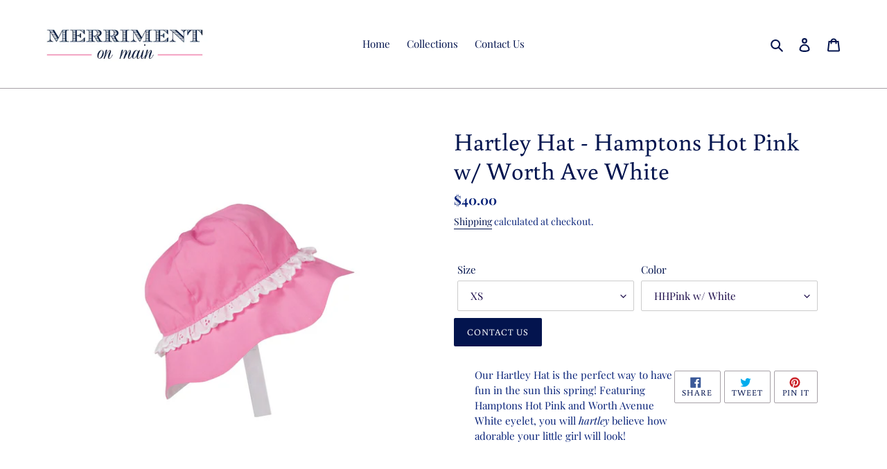

--- FILE ---
content_type: text/html; charset=utf-8
request_url: https://merrimentonmain.com/products/hartley-hat-hamptons-hot-pink-w-worth-ave-white
body_size: 18979
content:
<!doctype html>
<html class="no-js" lang="en">
<head>
  <meta charset="utf-8">
  <meta http-equiv="X-UA-Compatible" content="IE=edge,chrome=1">
  <meta name="viewport" content="width=device-width,initial-scale=1">
  <meta name="theme-color" content="#03144e">
  <link rel="canonical" href="https://merrimentonmain.com/products/hartley-hat-hamptons-hot-pink-w-worth-ave-white"><title>Hartley Hat - Hamptons Hot Pink w/ Worth Ave White
&ndash; Merriment On Main</title><meta name="description" content="Our Hartley Hat is the perfect way to have fun in the sun this spring! Featuring Hamptons Hot Pink and Worth Avenue White eyelet, you will hartley believe how adorable your little girl will look! "><!-- /snippets/social-meta-tags.liquid -->




<meta property="og:site_name" content="Merriment On Main">
<meta property="og:url" content="https://merrimentonmain.com/products/hartley-hat-hamptons-hot-pink-w-worth-ave-white">
<meta property="og:title" content="Hartley Hat - Hamptons Hot Pink w/ Worth Ave White">
<meta property="og:type" content="product">
<meta property="og:description" content="Our Hartley Hat is the perfect way to have fun in the sun this spring! Featuring Hamptons Hot Pink and Worth Avenue White eyelet, you will hartley believe how adorable your little girl will look! ">

  <meta property="og:price:amount" content="40.00">
  <meta property="og:price:currency" content="USD">

<meta property="og:image" content="http://merrimentonmain.com/cdn/shop/products/HartleyHat-HamptonsHotPinkwWorthAveWhiteEyelet_1080x_9c2ff6b4-07aa-463c-979d-610e86c6a158_1200x1200.jpg?v=1641228195">
<meta property="og:image:secure_url" content="https://merrimentonmain.com/cdn/shop/products/HartleyHat-HamptonsHotPinkwWorthAveWhiteEyelet_1080x_9c2ff6b4-07aa-463c-979d-610e86c6a158_1200x1200.jpg?v=1641228195">


<meta name="twitter:card" content="summary_large_image">
<meta name="twitter:title" content="Hartley Hat - Hamptons Hot Pink w/ Worth Ave White">
<meta name="twitter:description" content="Our Hartley Hat is the perfect way to have fun in the sun this spring! Featuring Hamptons Hot Pink and Worth Avenue White eyelet, you will hartley believe how adorable your little girl will look! ">


  <link href="//merrimentonmain.com/cdn/shop/t/9/assets/theme.scss.css?v=126127403461130032301765302190" rel="stylesheet" type="text/css" media="all" />

  <script>
    var theme = {
      breakpoints: {
        medium: 750,
        large: 990,
        widescreen: 1400
      },
      strings: {
        addToCart: "Add to cart",
        soldOut: "Sold out",
        unavailable: "Unavailable",
        regularPrice: "Regular price",
        salePrice: "Sale price",
        sale: "Sale",
        fromLowestPrice: "from [price]",
        vendor: "Vendor",
        showMore: "Show More",
        showLess: "Show Less",
        searchFor: "Search for",
        addressError: "Error looking up that address",
        addressNoResults: "No results for that address",
        addressQueryLimit: "You have exceeded the Google API usage limit. Consider upgrading to a \u003ca href=\"https:\/\/developers.google.com\/maps\/premium\/usage-limits\"\u003ePremium Plan\u003c\/a\u003e.",
        authError: "There was a problem authenticating your Google Maps account.",
        newWindow: "Opens in a new window.",
        external: "Opens external website.",
        newWindowExternal: "Opens external website in a new window.",
        removeLabel: "Remove [product]",
        update: "Update",
        quantity: "Quantity",
        discountedTotal: "Discounted total",
        regularTotal: "Regular total",
        priceColumn: "See Price column for discount details.",
        quantityMinimumMessage: "Quantity must be 1 or more",
        cartError: "There was an error while updating your cart. Please try again.",
        removedItemMessage: "Removed \u003cspan class=\"cart__removed-product-details\"\u003e([quantity]) [link]\u003c\/span\u003e from your cart.",
        unitPrice: "Unit price",
        unitPriceSeparator: "per",
        oneCartCount: "1 item",
        otherCartCount: "[count] items",
        quantityLabel: "Quantity: [count]",
        products: "Products",
        loading: "Loading",
        number_of_results: "[result_number] of [results_count]",
        number_of_results_found: "[results_count] results found",
        one_result_found: "1 result found"
      },
      moneyFormat: "${{amount}}",
      moneyFormatWithCurrency: "${{amount}} USD",
      settings: {
        predictiveSearchEnabled: true,
        predictiveSearchShowPrice: false,
        predictiveSearchShowVendor: false
      }
    }

    document.documentElement.className = document.documentElement.className.replace('no-js', 'js');
  </script><script src="//merrimentonmain.com/cdn/shop/t/9/assets/lazysizes.js?v=94224023136283657951686155056" async="async"></script>
  <script src="//merrimentonmain.com/cdn/shop/t/9/assets/vendor.js?v=85833464202832145531686155056" defer="defer"></script>
  <script src="//merrimentonmain.com/cdn/shop/t/9/assets/theme.js?v=119588253000287256331686155056" defer="defer"></script>

  <script>window.performance && window.performance.mark && window.performance.mark('shopify.content_for_header.start');</script><meta id="shopify-digital-wallet" name="shopify-digital-wallet" content="/35460907144/digital_wallets/dialog">
<meta name="shopify-checkout-api-token" content="f96c055aa0177806c89494b47bd05bbe">
<meta id="in-context-paypal-metadata" data-shop-id="35460907144" data-venmo-supported="false" data-environment="production" data-locale="en_US" data-paypal-v4="true" data-currency="USD">
<link rel="alternate" type="application/json+oembed" href="https://merrimentonmain.com/products/hartley-hat-hamptons-hot-pink-w-worth-ave-white.oembed">
<script async="async" src="/checkouts/internal/preloads.js?locale=en-US"></script>
<link rel="preconnect" href="https://shop.app" crossorigin="anonymous">
<script async="async" src="https://shop.app/checkouts/internal/preloads.js?locale=en-US&shop_id=35460907144" crossorigin="anonymous"></script>
<script id="apple-pay-shop-capabilities" type="application/json">{"shopId":35460907144,"countryCode":"US","currencyCode":"USD","merchantCapabilities":["supports3DS"],"merchantId":"gid:\/\/shopify\/Shop\/35460907144","merchantName":"Merriment On Main","requiredBillingContactFields":["postalAddress","email","phone"],"requiredShippingContactFields":["postalAddress","email","phone"],"shippingType":"shipping","supportedNetworks":["visa","masterCard","amex","discover","elo","jcb"],"total":{"type":"pending","label":"Merriment On Main","amount":"1.00"},"shopifyPaymentsEnabled":true,"supportsSubscriptions":true}</script>
<script id="shopify-features" type="application/json">{"accessToken":"f96c055aa0177806c89494b47bd05bbe","betas":["rich-media-storefront-analytics"],"domain":"merrimentonmain.com","predictiveSearch":true,"shopId":35460907144,"locale":"en"}</script>
<script>var Shopify = Shopify || {};
Shopify.shop = "merriment-on-main.myshopify.com";
Shopify.locale = "en";
Shopify.currency = {"active":"USD","rate":"1.0"};
Shopify.country = "US";
Shopify.theme = {"name":"Debut (Shopify Support 080623)","id":137166225661,"schema_name":"Debut","schema_version":"16.5.0","theme_store_id":796,"role":"main"};
Shopify.theme.handle = "null";
Shopify.theme.style = {"id":null,"handle":null};
Shopify.cdnHost = "merrimentonmain.com/cdn";
Shopify.routes = Shopify.routes || {};
Shopify.routes.root = "/";</script>
<script type="module">!function(o){(o.Shopify=o.Shopify||{}).modules=!0}(window);</script>
<script>!function(o){function n(){var o=[];function n(){o.push(Array.prototype.slice.apply(arguments))}return n.q=o,n}var t=o.Shopify=o.Shopify||{};t.loadFeatures=n(),t.autoloadFeatures=n()}(window);</script>
<script>
  window.ShopifyPay = window.ShopifyPay || {};
  window.ShopifyPay.apiHost = "shop.app\/pay";
  window.ShopifyPay.redirectState = null;
</script>
<script id="shop-js-analytics" type="application/json">{"pageType":"product"}</script>
<script defer="defer" async type="module" src="//merrimentonmain.com/cdn/shopifycloud/shop-js/modules/v2/client.init-shop-cart-sync_BT-GjEfc.en.esm.js"></script>
<script defer="defer" async type="module" src="//merrimentonmain.com/cdn/shopifycloud/shop-js/modules/v2/chunk.common_D58fp_Oc.esm.js"></script>
<script defer="defer" async type="module" src="//merrimentonmain.com/cdn/shopifycloud/shop-js/modules/v2/chunk.modal_xMitdFEc.esm.js"></script>
<script type="module">
  await import("//merrimentonmain.com/cdn/shopifycloud/shop-js/modules/v2/client.init-shop-cart-sync_BT-GjEfc.en.esm.js");
await import("//merrimentonmain.com/cdn/shopifycloud/shop-js/modules/v2/chunk.common_D58fp_Oc.esm.js");
await import("//merrimentonmain.com/cdn/shopifycloud/shop-js/modules/v2/chunk.modal_xMitdFEc.esm.js");

  window.Shopify.SignInWithShop?.initShopCartSync?.({"fedCMEnabled":true,"windoidEnabled":true});

</script>
<script defer="defer" async type="module" src="//merrimentonmain.com/cdn/shopifycloud/shop-js/modules/v2/client.payment-terms_Ci9AEqFq.en.esm.js"></script>
<script defer="defer" async type="module" src="//merrimentonmain.com/cdn/shopifycloud/shop-js/modules/v2/chunk.common_D58fp_Oc.esm.js"></script>
<script defer="defer" async type="module" src="//merrimentonmain.com/cdn/shopifycloud/shop-js/modules/v2/chunk.modal_xMitdFEc.esm.js"></script>
<script type="module">
  await import("//merrimentonmain.com/cdn/shopifycloud/shop-js/modules/v2/client.payment-terms_Ci9AEqFq.en.esm.js");
await import("//merrimentonmain.com/cdn/shopifycloud/shop-js/modules/v2/chunk.common_D58fp_Oc.esm.js");
await import("//merrimentonmain.com/cdn/shopifycloud/shop-js/modules/v2/chunk.modal_xMitdFEc.esm.js");

  
</script>
<script>
  window.Shopify = window.Shopify || {};
  if (!window.Shopify.featureAssets) window.Shopify.featureAssets = {};
  window.Shopify.featureAssets['shop-js'] = {"shop-cart-sync":["modules/v2/client.shop-cart-sync_DZOKe7Ll.en.esm.js","modules/v2/chunk.common_D58fp_Oc.esm.js","modules/v2/chunk.modal_xMitdFEc.esm.js"],"init-fed-cm":["modules/v2/client.init-fed-cm_B6oLuCjv.en.esm.js","modules/v2/chunk.common_D58fp_Oc.esm.js","modules/v2/chunk.modal_xMitdFEc.esm.js"],"shop-cash-offers":["modules/v2/client.shop-cash-offers_D2sdYoxE.en.esm.js","modules/v2/chunk.common_D58fp_Oc.esm.js","modules/v2/chunk.modal_xMitdFEc.esm.js"],"shop-login-button":["modules/v2/client.shop-login-button_QeVjl5Y3.en.esm.js","modules/v2/chunk.common_D58fp_Oc.esm.js","modules/v2/chunk.modal_xMitdFEc.esm.js"],"pay-button":["modules/v2/client.pay-button_DXTOsIq6.en.esm.js","modules/v2/chunk.common_D58fp_Oc.esm.js","modules/v2/chunk.modal_xMitdFEc.esm.js"],"shop-button":["modules/v2/client.shop-button_DQZHx9pm.en.esm.js","modules/v2/chunk.common_D58fp_Oc.esm.js","modules/v2/chunk.modal_xMitdFEc.esm.js"],"avatar":["modules/v2/client.avatar_BTnouDA3.en.esm.js"],"init-windoid":["modules/v2/client.init-windoid_CR1B-cfM.en.esm.js","modules/v2/chunk.common_D58fp_Oc.esm.js","modules/v2/chunk.modal_xMitdFEc.esm.js"],"init-shop-for-new-customer-accounts":["modules/v2/client.init-shop-for-new-customer-accounts_C_vY_xzh.en.esm.js","modules/v2/client.shop-login-button_QeVjl5Y3.en.esm.js","modules/v2/chunk.common_D58fp_Oc.esm.js","modules/v2/chunk.modal_xMitdFEc.esm.js"],"init-shop-email-lookup-coordinator":["modules/v2/client.init-shop-email-lookup-coordinator_BI7n9ZSv.en.esm.js","modules/v2/chunk.common_D58fp_Oc.esm.js","modules/v2/chunk.modal_xMitdFEc.esm.js"],"init-shop-cart-sync":["modules/v2/client.init-shop-cart-sync_BT-GjEfc.en.esm.js","modules/v2/chunk.common_D58fp_Oc.esm.js","modules/v2/chunk.modal_xMitdFEc.esm.js"],"shop-toast-manager":["modules/v2/client.shop-toast-manager_DiYdP3xc.en.esm.js","modules/v2/chunk.common_D58fp_Oc.esm.js","modules/v2/chunk.modal_xMitdFEc.esm.js"],"init-customer-accounts":["modules/v2/client.init-customer-accounts_D9ZNqS-Q.en.esm.js","modules/v2/client.shop-login-button_QeVjl5Y3.en.esm.js","modules/v2/chunk.common_D58fp_Oc.esm.js","modules/v2/chunk.modal_xMitdFEc.esm.js"],"init-customer-accounts-sign-up":["modules/v2/client.init-customer-accounts-sign-up_iGw4briv.en.esm.js","modules/v2/client.shop-login-button_QeVjl5Y3.en.esm.js","modules/v2/chunk.common_D58fp_Oc.esm.js","modules/v2/chunk.modal_xMitdFEc.esm.js"],"shop-follow-button":["modules/v2/client.shop-follow-button_CqMgW2wH.en.esm.js","modules/v2/chunk.common_D58fp_Oc.esm.js","modules/v2/chunk.modal_xMitdFEc.esm.js"],"checkout-modal":["modules/v2/client.checkout-modal_xHeaAweL.en.esm.js","modules/v2/chunk.common_D58fp_Oc.esm.js","modules/v2/chunk.modal_xMitdFEc.esm.js"],"shop-login":["modules/v2/client.shop-login_D91U-Q7h.en.esm.js","modules/v2/chunk.common_D58fp_Oc.esm.js","modules/v2/chunk.modal_xMitdFEc.esm.js"],"lead-capture":["modules/v2/client.lead-capture_BJmE1dJe.en.esm.js","modules/v2/chunk.common_D58fp_Oc.esm.js","modules/v2/chunk.modal_xMitdFEc.esm.js"],"payment-terms":["modules/v2/client.payment-terms_Ci9AEqFq.en.esm.js","modules/v2/chunk.common_D58fp_Oc.esm.js","modules/v2/chunk.modal_xMitdFEc.esm.js"]};
</script>
<script>(function() {
  var isLoaded = false;
  function asyncLoad() {
    if (isLoaded) return;
    isLoaded = true;
    var urls = ["https:\/\/cdn.nfcube.com\/instafeed-813b83afd4ad411c5753814033ac5dc3.js?shop=merriment-on-main.myshopify.com"];
    for (var i = 0; i < urls.length; i++) {
      var s = document.createElement('script');
      s.type = 'text/javascript';
      s.async = true;
      s.src = urls[i];
      var x = document.getElementsByTagName('script')[0];
      x.parentNode.insertBefore(s, x);
    }
  };
  if(window.attachEvent) {
    window.attachEvent('onload', asyncLoad);
  } else {
    window.addEventListener('load', asyncLoad, false);
  }
})();</script>
<script id="__st">var __st={"a":35460907144,"offset":-18000,"reqid":"66a16c2d-4ae1-40a6-85c3-fb74a908e567-1769080459","pageurl":"merrimentonmain.com\/products\/hartley-hat-hamptons-hot-pink-w-worth-ave-white","u":"d4edbf1d8abd","p":"product","rtyp":"product","rid":7494875807997};</script>
<script>window.ShopifyPaypalV4VisibilityTracking = true;</script>
<script id="captcha-bootstrap">!function(){'use strict';const t='contact',e='account',n='new_comment',o=[[t,t],['blogs',n],['comments',n],[t,'customer']],c=[[e,'customer_login'],[e,'guest_login'],[e,'recover_customer_password'],[e,'create_customer']],r=t=>t.map((([t,e])=>`form[action*='/${t}']:not([data-nocaptcha='true']) input[name='form_type'][value='${e}']`)).join(','),a=t=>()=>t?[...document.querySelectorAll(t)].map((t=>t.form)):[];function s(){const t=[...o],e=r(t);return a(e)}const i='password',u='form_key',d=['recaptcha-v3-token','g-recaptcha-response','h-captcha-response',i],f=()=>{try{return window.sessionStorage}catch{return}},m='__shopify_v',_=t=>t.elements[u];function p(t,e,n=!1){try{const o=window.sessionStorage,c=JSON.parse(o.getItem(e)),{data:r}=function(t){const{data:e,action:n}=t;return t[m]||n?{data:e,action:n}:{data:t,action:n}}(c);for(const[e,n]of Object.entries(r))t.elements[e]&&(t.elements[e].value=n);n&&o.removeItem(e)}catch(o){console.error('form repopulation failed',{error:o})}}const l='form_type',E='cptcha';function T(t){t.dataset[E]=!0}const w=window,h=w.document,L='Shopify',v='ce_forms',y='captcha';let A=!1;((t,e)=>{const n=(g='f06e6c50-85a8-45c8-87d0-21a2b65856fe',I='https://cdn.shopify.com/shopifycloud/storefront-forms-hcaptcha/ce_storefront_forms_captcha_hcaptcha.v1.5.2.iife.js',D={infoText:'Protected by hCaptcha',privacyText:'Privacy',termsText:'Terms'},(t,e,n)=>{const o=w[L][v],c=o.bindForm;if(c)return c(t,g,e,D).then(n);var r;o.q.push([[t,g,e,D],n]),r=I,A||(h.body.append(Object.assign(h.createElement('script'),{id:'captcha-provider',async:!0,src:r})),A=!0)});var g,I,D;w[L]=w[L]||{},w[L][v]=w[L][v]||{},w[L][v].q=[],w[L][y]=w[L][y]||{},w[L][y].protect=function(t,e){n(t,void 0,e),T(t)},Object.freeze(w[L][y]),function(t,e,n,w,h,L){const[v,y,A,g]=function(t,e,n){const i=e?o:[],u=t?c:[],d=[...i,...u],f=r(d),m=r(i),_=r(d.filter((([t,e])=>n.includes(e))));return[a(f),a(m),a(_),s()]}(w,h,L),I=t=>{const e=t.target;return e instanceof HTMLFormElement?e:e&&e.form},D=t=>v().includes(t);t.addEventListener('submit',(t=>{const e=I(t);if(!e)return;const n=D(e)&&!e.dataset.hcaptchaBound&&!e.dataset.recaptchaBound,o=_(e),c=g().includes(e)&&(!o||!o.value);(n||c)&&t.preventDefault(),c&&!n&&(function(t){try{if(!f())return;!function(t){const e=f();if(!e)return;const n=_(t);if(!n)return;const o=n.value;o&&e.removeItem(o)}(t);const e=Array.from(Array(32),(()=>Math.random().toString(36)[2])).join('');!function(t,e){_(t)||t.append(Object.assign(document.createElement('input'),{type:'hidden',name:u})),t.elements[u].value=e}(t,e),function(t,e){const n=f();if(!n)return;const o=[...t.querySelectorAll(`input[type='${i}']`)].map((({name:t})=>t)),c=[...d,...o],r={};for(const[a,s]of new FormData(t).entries())c.includes(a)||(r[a]=s);n.setItem(e,JSON.stringify({[m]:1,action:t.action,data:r}))}(t,e)}catch(e){console.error('failed to persist form',e)}}(e),e.submit())}));const S=(t,e)=>{t&&!t.dataset[E]&&(n(t,e.some((e=>e===t))),T(t))};for(const o of['focusin','change'])t.addEventListener(o,(t=>{const e=I(t);D(e)&&S(e,y())}));const B=e.get('form_key'),M=e.get(l),P=B&&M;t.addEventListener('DOMContentLoaded',(()=>{const t=y();if(P)for(const e of t)e.elements[l].value===M&&p(e,B);[...new Set([...A(),...v().filter((t=>'true'===t.dataset.shopifyCaptcha))])].forEach((e=>S(e,t)))}))}(h,new URLSearchParams(w.location.search),n,t,e,['guest_login'])})(!0,!0)}();</script>
<script integrity="sha256-4kQ18oKyAcykRKYeNunJcIwy7WH5gtpwJnB7kiuLZ1E=" data-source-attribution="shopify.loadfeatures" defer="defer" src="//merrimentonmain.com/cdn/shopifycloud/storefront/assets/storefront/load_feature-a0a9edcb.js" crossorigin="anonymous"></script>
<script crossorigin="anonymous" defer="defer" src="//merrimentonmain.com/cdn/shopifycloud/storefront/assets/shopify_pay/storefront-65b4c6d7.js?v=20250812"></script>
<script data-source-attribution="shopify.dynamic_checkout.dynamic.init">var Shopify=Shopify||{};Shopify.PaymentButton=Shopify.PaymentButton||{isStorefrontPortableWallets:!0,init:function(){window.Shopify.PaymentButton.init=function(){};var t=document.createElement("script");t.src="https://merrimentonmain.com/cdn/shopifycloud/portable-wallets/latest/portable-wallets.en.js",t.type="module",document.head.appendChild(t)}};
</script>
<script data-source-attribution="shopify.dynamic_checkout.buyer_consent">
  function portableWalletsHideBuyerConsent(e){var t=document.getElementById("shopify-buyer-consent"),n=document.getElementById("shopify-subscription-policy-button");t&&n&&(t.classList.add("hidden"),t.setAttribute("aria-hidden","true"),n.removeEventListener("click",e))}function portableWalletsShowBuyerConsent(e){var t=document.getElementById("shopify-buyer-consent"),n=document.getElementById("shopify-subscription-policy-button");t&&n&&(t.classList.remove("hidden"),t.removeAttribute("aria-hidden"),n.addEventListener("click",e))}window.Shopify?.PaymentButton&&(window.Shopify.PaymentButton.hideBuyerConsent=portableWalletsHideBuyerConsent,window.Shopify.PaymentButton.showBuyerConsent=portableWalletsShowBuyerConsent);
</script>
<script data-source-attribution="shopify.dynamic_checkout.cart.bootstrap">document.addEventListener("DOMContentLoaded",(function(){function t(){return document.querySelector("shopify-accelerated-checkout-cart, shopify-accelerated-checkout")}if(t())Shopify.PaymentButton.init();else{new MutationObserver((function(e,n){t()&&(Shopify.PaymentButton.init(),n.disconnect())})).observe(document.body,{childList:!0,subtree:!0})}}));
</script>
<link id="shopify-accelerated-checkout-styles" rel="stylesheet" media="screen" href="https://merrimentonmain.com/cdn/shopifycloud/portable-wallets/latest/accelerated-checkout-backwards-compat.css" crossorigin="anonymous">
<style id="shopify-accelerated-checkout-cart">
        #shopify-buyer-consent {
  margin-top: 1em;
  display: inline-block;
  width: 100%;
}

#shopify-buyer-consent.hidden {
  display: none;
}

#shopify-subscription-policy-button {
  background: none;
  border: none;
  padding: 0;
  text-decoration: underline;
  font-size: inherit;
  cursor: pointer;
}

#shopify-subscription-policy-button::before {
  box-shadow: none;
}

      </style>

<script>window.performance && window.performance.mark && window.performance.mark('shopify.content_for_header.end');</script>
<link href="https://monorail-edge.shopifysvc.com" rel="dns-prefetch">
<script>(function(){if ("sendBeacon" in navigator && "performance" in window) {try {var session_token_from_headers = performance.getEntriesByType('navigation')[0].serverTiming.find(x => x.name == '_s').description;} catch {var session_token_from_headers = undefined;}var session_cookie_matches = document.cookie.match(/_shopify_s=([^;]*)/);var session_token_from_cookie = session_cookie_matches && session_cookie_matches.length === 2 ? session_cookie_matches[1] : "";var session_token = session_token_from_headers || session_token_from_cookie || "";function handle_abandonment_event(e) {var entries = performance.getEntries().filter(function(entry) {return /monorail-edge.shopifysvc.com/.test(entry.name);});if (!window.abandonment_tracked && entries.length === 0) {window.abandonment_tracked = true;var currentMs = Date.now();var navigation_start = performance.timing.navigationStart;var payload = {shop_id: 35460907144,url: window.location.href,navigation_start,duration: currentMs - navigation_start,session_token,page_type: "product"};window.navigator.sendBeacon("https://monorail-edge.shopifysvc.com/v1/produce", JSON.stringify({schema_id: "online_store_buyer_site_abandonment/1.1",payload: payload,metadata: {event_created_at_ms: currentMs,event_sent_at_ms: currentMs}}));}}window.addEventListener('pagehide', handle_abandonment_event);}}());</script>
<script id="web-pixels-manager-setup">(function e(e,d,r,n,o){if(void 0===o&&(o={}),!Boolean(null===(a=null===(i=window.Shopify)||void 0===i?void 0:i.analytics)||void 0===a?void 0:a.replayQueue)){var i,a;window.Shopify=window.Shopify||{};var t=window.Shopify;t.analytics=t.analytics||{};var s=t.analytics;s.replayQueue=[],s.publish=function(e,d,r){return s.replayQueue.push([e,d,r]),!0};try{self.performance.mark("wpm:start")}catch(e){}var l=function(){var e={modern:/Edge?\/(1{2}[4-9]|1[2-9]\d|[2-9]\d{2}|\d{4,})\.\d+(\.\d+|)|Firefox\/(1{2}[4-9]|1[2-9]\d|[2-9]\d{2}|\d{4,})\.\d+(\.\d+|)|Chrom(ium|e)\/(9{2}|\d{3,})\.\d+(\.\d+|)|(Maci|X1{2}).+ Version\/(15\.\d+|(1[6-9]|[2-9]\d|\d{3,})\.\d+)([,.]\d+|)( \(\w+\)|)( Mobile\/\w+|) Safari\/|Chrome.+OPR\/(9{2}|\d{3,})\.\d+\.\d+|(CPU[ +]OS|iPhone[ +]OS|CPU[ +]iPhone|CPU IPhone OS|CPU iPad OS)[ +]+(15[._]\d+|(1[6-9]|[2-9]\d|\d{3,})[._]\d+)([._]\d+|)|Android:?[ /-](13[3-9]|1[4-9]\d|[2-9]\d{2}|\d{4,})(\.\d+|)(\.\d+|)|Android.+Firefox\/(13[5-9]|1[4-9]\d|[2-9]\d{2}|\d{4,})\.\d+(\.\d+|)|Android.+Chrom(ium|e)\/(13[3-9]|1[4-9]\d|[2-9]\d{2}|\d{4,})\.\d+(\.\d+|)|SamsungBrowser\/([2-9]\d|\d{3,})\.\d+/,legacy:/Edge?\/(1[6-9]|[2-9]\d|\d{3,})\.\d+(\.\d+|)|Firefox\/(5[4-9]|[6-9]\d|\d{3,})\.\d+(\.\d+|)|Chrom(ium|e)\/(5[1-9]|[6-9]\d|\d{3,})\.\d+(\.\d+|)([\d.]+$|.*Safari\/(?![\d.]+ Edge\/[\d.]+$))|(Maci|X1{2}).+ Version\/(10\.\d+|(1[1-9]|[2-9]\d|\d{3,})\.\d+)([,.]\d+|)( \(\w+\)|)( Mobile\/\w+|) Safari\/|Chrome.+OPR\/(3[89]|[4-9]\d|\d{3,})\.\d+\.\d+|(CPU[ +]OS|iPhone[ +]OS|CPU[ +]iPhone|CPU IPhone OS|CPU iPad OS)[ +]+(10[._]\d+|(1[1-9]|[2-9]\d|\d{3,})[._]\d+)([._]\d+|)|Android:?[ /-](13[3-9]|1[4-9]\d|[2-9]\d{2}|\d{4,})(\.\d+|)(\.\d+|)|Mobile Safari.+OPR\/([89]\d|\d{3,})\.\d+\.\d+|Android.+Firefox\/(13[5-9]|1[4-9]\d|[2-9]\d{2}|\d{4,})\.\d+(\.\d+|)|Android.+Chrom(ium|e)\/(13[3-9]|1[4-9]\d|[2-9]\d{2}|\d{4,})\.\d+(\.\d+|)|Android.+(UC? ?Browser|UCWEB|U3)[ /]?(15\.([5-9]|\d{2,})|(1[6-9]|[2-9]\d|\d{3,})\.\d+)\.\d+|SamsungBrowser\/(5\.\d+|([6-9]|\d{2,})\.\d+)|Android.+MQ{2}Browser\/(14(\.(9|\d{2,})|)|(1[5-9]|[2-9]\d|\d{3,})(\.\d+|))(\.\d+|)|K[Aa][Ii]OS\/(3\.\d+|([4-9]|\d{2,})\.\d+)(\.\d+|)/},d=e.modern,r=e.legacy,n=navigator.userAgent;return n.match(d)?"modern":n.match(r)?"legacy":"unknown"}(),u="modern"===l?"modern":"legacy",c=(null!=n?n:{modern:"",legacy:""})[u],f=function(e){return[e.baseUrl,"/wpm","/b",e.hashVersion,"modern"===e.buildTarget?"m":"l",".js"].join("")}({baseUrl:d,hashVersion:r,buildTarget:u}),m=function(e){var d=e.version,r=e.bundleTarget,n=e.surface,o=e.pageUrl,i=e.monorailEndpoint;return{emit:function(e){var a=e.status,t=e.errorMsg,s=(new Date).getTime(),l=JSON.stringify({metadata:{event_sent_at_ms:s},events:[{schema_id:"web_pixels_manager_load/3.1",payload:{version:d,bundle_target:r,page_url:o,status:a,surface:n,error_msg:t},metadata:{event_created_at_ms:s}}]});if(!i)return console&&console.warn&&console.warn("[Web Pixels Manager] No Monorail endpoint provided, skipping logging."),!1;try{return self.navigator.sendBeacon.bind(self.navigator)(i,l)}catch(e){}var u=new XMLHttpRequest;try{return u.open("POST",i,!0),u.setRequestHeader("Content-Type","text/plain"),u.send(l),!0}catch(e){return console&&console.warn&&console.warn("[Web Pixels Manager] Got an unhandled error while logging to Monorail."),!1}}}}({version:r,bundleTarget:l,surface:e.surface,pageUrl:self.location.href,monorailEndpoint:e.monorailEndpoint});try{o.browserTarget=l,function(e){var d=e.src,r=e.async,n=void 0===r||r,o=e.onload,i=e.onerror,a=e.sri,t=e.scriptDataAttributes,s=void 0===t?{}:t,l=document.createElement("script"),u=document.querySelector("head"),c=document.querySelector("body");if(l.async=n,l.src=d,a&&(l.integrity=a,l.crossOrigin="anonymous"),s)for(var f in s)if(Object.prototype.hasOwnProperty.call(s,f))try{l.dataset[f]=s[f]}catch(e){}if(o&&l.addEventListener("load",o),i&&l.addEventListener("error",i),u)u.appendChild(l);else{if(!c)throw new Error("Did not find a head or body element to append the script");c.appendChild(l)}}({src:f,async:!0,onload:function(){if(!function(){var e,d;return Boolean(null===(d=null===(e=window.Shopify)||void 0===e?void 0:e.analytics)||void 0===d?void 0:d.initialized)}()){var d=window.webPixelsManager.init(e)||void 0;if(d){var r=window.Shopify.analytics;r.replayQueue.forEach((function(e){var r=e[0],n=e[1],o=e[2];d.publishCustomEvent(r,n,o)})),r.replayQueue=[],r.publish=d.publishCustomEvent,r.visitor=d.visitor,r.initialized=!0}}},onerror:function(){return m.emit({status:"failed",errorMsg:"".concat(f," has failed to load")})},sri:function(e){var d=/^sha384-[A-Za-z0-9+/=]+$/;return"string"==typeof e&&d.test(e)}(c)?c:"",scriptDataAttributes:o}),m.emit({status:"loading"})}catch(e){m.emit({status:"failed",errorMsg:(null==e?void 0:e.message)||"Unknown error"})}}})({shopId: 35460907144,storefrontBaseUrl: "https://merrimentonmain.com",extensionsBaseUrl: "https://extensions.shopifycdn.com/cdn/shopifycloud/web-pixels-manager",monorailEndpoint: "https://monorail-edge.shopifysvc.com/unstable/produce_batch",surface: "storefront-renderer",enabledBetaFlags: ["2dca8a86"],webPixelsConfigList: [{"id":"shopify-app-pixel","configuration":"{}","eventPayloadVersion":"v1","runtimeContext":"STRICT","scriptVersion":"0450","apiClientId":"shopify-pixel","type":"APP","privacyPurposes":["ANALYTICS","MARKETING"]},{"id":"shopify-custom-pixel","eventPayloadVersion":"v1","runtimeContext":"LAX","scriptVersion":"0450","apiClientId":"shopify-pixel","type":"CUSTOM","privacyPurposes":["ANALYTICS","MARKETING"]}],isMerchantRequest: false,initData: {"shop":{"name":"Merriment On Main","paymentSettings":{"currencyCode":"USD"},"myshopifyDomain":"merriment-on-main.myshopify.com","countryCode":"US","storefrontUrl":"https:\/\/merrimentonmain.com"},"customer":null,"cart":null,"checkout":null,"productVariants":[{"price":{"amount":40.0,"currencyCode":"USD"},"product":{"title":"Hartley Hat - Hamptons Hot Pink w\/ Worth Ave White","vendor":"TBBC","id":"7494875807997","untranslatedTitle":"Hartley Hat - Hamptons Hot Pink w\/ Worth Ave White","url":"\/products\/hartley-hat-hamptons-hot-pink-w-worth-ave-white","type":"Hat"},"id":"42175158255869","image":{"src":"\/\/merrimentonmain.com\/cdn\/shop\/products\/HartleyHat-HamptonsHotPinkwWorthAveWhiteEyelet_1080x_9c2ff6b4-07aa-463c-979d-610e86c6a158.jpg?v=1641228195"},"sku":"2069-1114-XS","title":"XS \/ HHPink w\/ White","untranslatedTitle":"XS \/ HHPink w\/ White"},{"price":{"amount":40.0,"currencyCode":"USD"},"product":{"title":"Hartley Hat - Hamptons Hot Pink w\/ Worth Ave White","vendor":"TBBC","id":"7494875807997","untranslatedTitle":"Hartley Hat - Hamptons Hot Pink w\/ Worth Ave White","url":"\/products\/hartley-hat-hamptons-hot-pink-w-worth-ave-white","type":"Hat"},"id":"42175158288637","image":{"src":"\/\/merrimentonmain.com\/cdn\/shop\/products\/HartleyHat-HamptonsHotPinkwWorthAveWhiteEyelet_1080x_9c2ff6b4-07aa-463c-979d-610e86c6a158.jpg?v=1641228195"},"sku":"2069-1114-S","title":"S \/ HHPink w\/ White","untranslatedTitle":"S \/ HHPink w\/ White"},{"price":{"amount":40.0,"currencyCode":"USD"},"product":{"title":"Hartley Hat - Hamptons Hot Pink w\/ Worth Ave White","vendor":"TBBC","id":"7494875807997","untranslatedTitle":"Hartley Hat - Hamptons Hot Pink w\/ Worth Ave White","url":"\/products\/hartley-hat-hamptons-hot-pink-w-worth-ave-white","type":"Hat"},"id":"42175158321405","image":{"src":"\/\/merrimentonmain.com\/cdn\/shop\/products\/HartleyHat-HamptonsHotPinkwWorthAveWhiteEyelet_1080x_9c2ff6b4-07aa-463c-979d-610e86c6a158.jpg?v=1641228195"},"sku":"2069-1114-M","title":"M \/ HHPink w\/ White","untranslatedTitle":"M \/ HHPink w\/ White"},{"price":{"amount":40.0,"currencyCode":"USD"},"product":{"title":"Hartley Hat - Hamptons Hot Pink w\/ Worth Ave White","vendor":"TBBC","id":"7494875807997","untranslatedTitle":"Hartley Hat - Hamptons Hot Pink w\/ Worth Ave White","url":"\/products\/hartley-hat-hamptons-hot-pink-w-worth-ave-white","type":"Hat"},"id":"42175158354173","image":{"src":"\/\/merrimentonmain.com\/cdn\/shop\/products\/HartleyHat-HamptonsHotPinkwWorthAveWhiteEyelet_1080x_9c2ff6b4-07aa-463c-979d-610e86c6a158.jpg?v=1641228195"},"sku":"2069-1114-L","title":"L \/ HHPink w\/ White","untranslatedTitle":"L \/ HHPink w\/ White"},{"price":{"amount":40.0,"currencyCode":"USD"},"product":{"title":"Hartley Hat - Hamptons Hot Pink w\/ Worth Ave White","vendor":"TBBC","id":"7494875807997","untranslatedTitle":"Hartley Hat - Hamptons Hot Pink w\/ Worth Ave White","url":"\/products\/hartley-hat-hamptons-hot-pink-w-worth-ave-white","type":"Hat"},"id":"42175158386941","image":{"src":"\/\/merrimentonmain.com\/cdn\/shop\/products\/HartleyHat-HamptonsHotPinkwWorthAveWhiteEyelet_1080x_9c2ff6b4-07aa-463c-979d-610e86c6a158.jpg?v=1641228195"},"sku":"2069-1114-XL","title":"XL \/ HHPink w\/ White","untranslatedTitle":"XL \/ HHPink w\/ White"}],"purchasingCompany":null},},"https://merrimentonmain.com/cdn","fcfee988w5aeb613cpc8e4bc33m6693e112",{"modern":"","legacy":""},{"shopId":"35460907144","storefrontBaseUrl":"https:\/\/merrimentonmain.com","extensionBaseUrl":"https:\/\/extensions.shopifycdn.com\/cdn\/shopifycloud\/web-pixels-manager","surface":"storefront-renderer","enabledBetaFlags":"[\"2dca8a86\"]","isMerchantRequest":"false","hashVersion":"fcfee988w5aeb613cpc8e4bc33m6693e112","publish":"custom","events":"[[\"page_viewed\",{}],[\"product_viewed\",{\"productVariant\":{\"price\":{\"amount\":40.0,\"currencyCode\":\"USD\"},\"product\":{\"title\":\"Hartley Hat - Hamptons Hot Pink w\/ Worth Ave White\",\"vendor\":\"TBBC\",\"id\":\"7494875807997\",\"untranslatedTitle\":\"Hartley Hat - Hamptons Hot Pink w\/ Worth Ave White\",\"url\":\"\/products\/hartley-hat-hamptons-hot-pink-w-worth-ave-white\",\"type\":\"Hat\"},\"id\":\"42175158255869\",\"image\":{\"src\":\"\/\/merrimentonmain.com\/cdn\/shop\/products\/HartleyHat-HamptonsHotPinkwWorthAveWhiteEyelet_1080x_9c2ff6b4-07aa-463c-979d-610e86c6a158.jpg?v=1641228195\"},\"sku\":\"2069-1114-XS\",\"title\":\"XS \/ HHPink w\/ White\",\"untranslatedTitle\":\"XS \/ HHPink w\/ White\"}}]]"});</script><script>
  window.ShopifyAnalytics = window.ShopifyAnalytics || {};
  window.ShopifyAnalytics.meta = window.ShopifyAnalytics.meta || {};
  window.ShopifyAnalytics.meta.currency = 'USD';
  var meta = {"product":{"id":7494875807997,"gid":"gid:\/\/shopify\/Product\/7494875807997","vendor":"TBBC","type":"Hat","handle":"hartley-hat-hamptons-hot-pink-w-worth-ave-white","variants":[{"id":42175158255869,"price":4000,"name":"Hartley Hat - Hamptons Hot Pink w\/ Worth Ave White - XS \/ HHPink w\/ White","public_title":"XS \/ HHPink w\/ White","sku":"2069-1114-XS"},{"id":42175158288637,"price":4000,"name":"Hartley Hat - Hamptons Hot Pink w\/ Worth Ave White - S \/ HHPink w\/ White","public_title":"S \/ HHPink w\/ White","sku":"2069-1114-S"},{"id":42175158321405,"price":4000,"name":"Hartley Hat - Hamptons Hot Pink w\/ Worth Ave White - M \/ HHPink w\/ White","public_title":"M \/ HHPink w\/ White","sku":"2069-1114-M"},{"id":42175158354173,"price":4000,"name":"Hartley Hat - Hamptons Hot Pink w\/ Worth Ave White - L \/ HHPink w\/ White","public_title":"L \/ HHPink w\/ White","sku":"2069-1114-L"},{"id":42175158386941,"price":4000,"name":"Hartley Hat - Hamptons Hot Pink w\/ Worth Ave White - XL \/ HHPink w\/ White","public_title":"XL \/ HHPink w\/ White","sku":"2069-1114-XL"}],"remote":false},"page":{"pageType":"product","resourceType":"product","resourceId":7494875807997,"requestId":"66a16c2d-4ae1-40a6-85c3-fb74a908e567-1769080459"}};
  for (var attr in meta) {
    window.ShopifyAnalytics.meta[attr] = meta[attr];
  }
</script>
<script class="analytics">
  (function () {
    var customDocumentWrite = function(content) {
      var jquery = null;

      if (window.jQuery) {
        jquery = window.jQuery;
      } else if (window.Checkout && window.Checkout.$) {
        jquery = window.Checkout.$;
      }

      if (jquery) {
        jquery('body').append(content);
      }
    };

    var hasLoggedConversion = function(token) {
      if (token) {
        return document.cookie.indexOf('loggedConversion=' + token) !== -1;
      }
      return false;
    }

    var setCookieIfConversion = function(token) {
      if (token) {
        var twoMonthsFromNow = new Date(Date.now());
        twoMonthsFromNow.setMonth(twoMonthsFromNow.getMonth() + 2);

        document.cookie = 'loggedConversion=' + token + '; expires=' + twoMonthsFromNow;
      }
    }

    var trekkie = window.ShopifyAnalytics.lib = window.trekkie = window.trekkie || [];
    if (trekkie.integrations) {
      return;
    }
    trekkie.methods = [
      'identify',
      'page',
      'ready',
      'track',
      'trackForm',
      'trackLink'
    ];
    trekkie.factory = function(method) {
      return function() {
        var args = Array.prototype.slice.call(arguments);
        args.unshift(method);
        trekkie.push(args);
        return trekkie;
      };
    };
    for (var i = 0; i < trekkie.methods.length; i++) {
      var key = trekkie.methods[i];
      trekkie[key] = trekkie.factory(key);
    }
    trekkie.load = function(config) {
      trekkie.config = config || {};
      trekkie.config.initialDocumentCookie = document.cookie;
      var first = document.getElementsByTagName('script')[0];
      var script = document.createElement('script');
      script.type = 'text/javascript';
      script.onerror = function(e) {
        var scriptFallback = document.createElement('script');
        scriptFallback.type = 'text/javascript';
        scriptFallback.onerror = function(error) {
                var Monorail = {
      produce: function produce(monorailDomain, schemaId, payload) {
        var currentMs = new Date().getTime();
        var event = {
          schema_id: schemaId,
          payload: payload,
          metadata: {
            event_created_at_ms: currentMs,
            event_sent_at_ms: currentMs
          }
        };
        return Monorail.sendRequest("https://" + monorailDomain + "/v1/produce", JSON.stringify(event));
      },
      sendRequest: function sendRequest(endpointUrl, payload) {
        // Try the sendBeacon API
        if (window && window.navigator && typeof window.navigator.sendBeacon === 'function' && typeof window.Blob === 'function' && !Monorail.isIos12()) {
          var blobData = new window.Blob([payload], {
            type: 'text/plain'
          });

          if (window.navigator.sendBeacon(endpointUrl, blobData)) {
            return true;
          } // sendBeacon was not successful

        } // XHR beacon

        var xhr = new XMLHttpRequest();

        try {
          xhr.open('POST', endpointUrl);
          xhr.setRequestHeader('Content-Type', 'text/plain');
          xhr.send(payload);
        } catch (e) {
          console.log(e);
        }

        return false;
      },
      isIos12: function isIos12() {
        return window.navigator.userAgent.lastIndexOf('iPhone; CPU iPhone OS 12_') !== -1 || window.navigator.userAgent.lastIndexOf('iPad; CPU OS 12_') !== -1;
      }
    };
    Monorail.produce('monorail-edge.shopifysvc.com',
      'trekkie_storefront_load_errors/1.1',
      {shop_id: 35460907144,
      theme_id: 137166225661,
      app_name: "storefront",
      context_url: window.location.href,
      source_url: "//merrimentonmain.com/cdn/s/trekkie.storefront.1bbfab421998800ff09850b62e84b8915387986d.min.js"});

        };
        scriptFallback.async = true;
        scriptFallback.src = '//merrimentonmain.com/cdn/s/trekkie.storefront.1bbfab421998800ff09850b62e84b8915387986d.min.js';
        first.parentNode.insertBefore(scriptFallback, first);
      };
      script.async = true;
      script.src = '//merrimentonmain.com/cdn/s/trekkie.storefront.1bbfab421998800ff09850b62e84b8915387986d.min.js';
      first.parentNode.insertBefore(script, first);
    };
    trekkie.load(
      {"Trekkie":{"appName":"storefront","development":false,"defaultAttributes":{"shopId":35460907144,"isMerchantRequest":null,"themeId":137166225661,"themeCityHash":"6458918497339597294","contentLanguage":"en","currency":"USD","eventMetadataId":"51d5f37d-e946-4227-bdb0-bb28943ab335"},"isServerSideCookieWritingEnabled":true,"monorailRegion":"shop_domain","enabledBetaFlags":["65f19447"]},"Session Attribution":{},"S2S":{"facebookCapiEnabled":false,"source":"trekkie-storefront-renderer","apiClientId":580111}}
    );

    var loaded = false;
    trekkie.ready(function() {
      if (loaded) return;
      loaded = true;

      window.ShopifyAnalytics.lib = window.trekkie;

      var originalDocumentWrite = document.write;
      document.write = customDocumentWrite;
      try { window.ShopifyAnalytics.merchantGoogleAnalytics.call(this); } catch(error) {};
      document.write = originalDocumentWrite;

      window.ShopifyAnalytics.lib.page(null,{"pageType":"product","resourceType":"product","resourceId":7494875807997,"requestId":"66a16c2d-4ae1-40a6-85c3-fb74a908e567-1769080459","shopifyEmitted":true});

      var match = window.location.pathname.match(/checkouts\/(.+)\/(thank_you|post_purchase)/)
      var token = match? match[1]: undefined;
      if (!hasLoggedConversion(token)) {
        setCookieIfConversion(token);
        window.ShopifyAnalytics.lib.track("Viewed Product",{"currency":"USD","variantId":42175158255869,"productId":7494875807997,"productGid":"gid:\/\/shopify\/Product\/7494875807997","name":"Hartley Hat - Hamptons Hot Pink w\/ Worth Ave White - XS \/ HHPink w\/ White","price":"40.00","sku":"2069-1114-XS","brand":"TBBC","variant":"XS \/ HHPink w\/ White","category":"Hat","nonInteraction":true,"remote":false},undefined,undefined,{"shopifyEmitted":true});
      window.ShopifyAnalytics.lib.track("monorail:\/\/trekkie_storefront_viewed_product\/1.1",{"currency":"USD","variantId":42175158255869,"productId":7494875807997,"productGid":"gid:\/\/shopify\/Product\/7494875807997","name":"Hartley Hat - Hamptons Hot Pink w\/ Worth Ave White - XS \/ HHPink w\/ White","price":"40.00","sku":"2069-1114-XS","brand":"TBBC","variant":"XS \/ HHPink w\/ White","category":"Hat","nonInteraction":true,"remote":false,"referer":"https:\/\/merrimentonmain.com\/products\/hartley-hat-hamptons-hot-pink-w-worth-ave-white"});
      }
    });


        var eventsListenerScript = document.createElement('script');
        eventsListenerScript.async = true;
        eventsListenerScript.src = "//merrimentonmain.com/cdn/shopifycloud/storefront/assets/shop_events_listener-3da45d37.js";
        document.getElementsByTagName('head')[0].appendChild(eventsListenerScript);

})();</script>
<script
  defer
  src="https://merrimentonmain.com/cdn/shopifycloud/perf-kit/shopify-perf-kit-3.0.4.min.js"
  data-application="storefront-renderer"
  data-shop-id="35460907144"
  data-render-region="gcp-us-central1"
  data-page-type="product"
  data-theme-instance-id="137166225661"
  data-theme-name="Debut"
  data-theme-version="16.5.0"
  data-monorail-region="shop_domain"
  data-resource-timing-sampling-rate="10"
  data-shs="true"
  data-shs-beacon="true"
  data-shs-export-with-fetch="true"
  data-shs-logs-sample-rate="1"
  data-shs-beacon-endpoint="https://merrimentonmain.com/api/collect"
></script>
</head>

<body class="template-product">

  <a class="in-page-link visually-hidden skip-link" href="#MainContent">Skip to content</a><style data-shopify>

  .cart-popup {
    box-shadow: 1px 1px 10px 2px rgba(167, 161, 167, 0.5);
  }</style><div class="cart-popup-wrapper cart-popup-wrapper--hidden" role="dialog" aria-modal="true" aria-labelledby="CartPopupHeading" data-cart-popup-wrapper>
  <div class="cart-popup" data-cart-popup tabindex="-1">
    <div class="cart-popup__header">
      <h2 id="CartPopupHeading" class="cart-popup__heading">Just added to your cart</h2>
      <button class="cart-popup__close" aria-label="Close" data-cart-popup-close><svg aria-hidden="true" focusable="false" role="presentation" class="icon icon-close" viewBox="0 0 40 40"><path d="M23.868 20.015L39.117 4.78c1.11-1.108 1.11-2.77 0-3.877-1.109-1.108-2.773-1.108-3.882 0L19.986 16.137 4.737.904C3.628-.204 1.965-.204.856.904c-1.11 1.108-1.11 2.77 0 3.877l15.249 15.234L.855 35.248c-1.108 1.108-1.108 2.77 0 3.877.555.554 1.248.831 1.942.831s1.386-.277 1.94-.83l15.25-15.234 15.248 15.233c.555.554 1.248.831 1.941.831s1.387-.277 1.941-.83c1.11-1.109 1.11-2.77 0-3.878L23.868 20.015z" class="layer"/></svg></button>
    </div>
    <div class="cart-popup-item">
      <div class="cart-popup-item__image-wrapper hide" data-cart-popup-image-wrapper>
        <div class="cart-popup-item__image cart-popup-item__image--placeholder" data-cart-popup-image-placeholder>
          <div data-placeholder-size></div>
          <div class="placeholder-background placeholder-background--animation"></div>
        </div>
      </div>
      <div class="cart-popup-item__description">
        <div>
          <div class="cart-popup-item__title" data-cart-popup-title></div>
          <ul class="product-details" aria-label="Product details" data-cart-popup-product-details></ul>
        </div>
        <div class="cart-popup-item__quantity">
          <span class="visually-hidden" data-cart-popup-quantity-label></span>
          <span aria-hidden="true">Qty:</span>
          <span aria-hidden="true" data-cart-popup-quantity></span>
        </div>
      </div>
    </div>

    <a href="/cart" class="cart-popup__cta-link btn btn--secondary-accent">
      View cart (<span data-cart-popup-cart-quantity></span>)
    </a>

    <div class="cart-popup__dismiss">
      <button class="cart-popup__dismiss-button text-link text-link--accent" data-cart-popup-dismiss>
        Continue shopping
      </button>
    </div>
  </div>
</div>

<div id="shopify-section-header" class="shopify-section">
  <style>
    
      .site-header__logo-image {
        max-width: 250px;
      }
    

    
      .site-header__logo-image {
        margin: 0;
      }
    
  </style>


<div id="SearchDrawer" class="search-bar drawer drawer--top" role="dialog" aria-modal="true" aria-label="Search" data-predictive-search-drawer>
  <div class="search-bar__interior">
    <div class="search-form__container" data-search-form-container>
      <form class="search-form search-bar__form" action="/search" method="get" role="search">
        <div class="search-form__input-wrapper">
          <input
            type="text"
            name="q"
            placeholder="Search"
            role="combobox"
            aria-autocomplete="list"
            aria-owns="predictive-search-results"
            aria-expanded="false"
            aria-label="Search"
            aria-haspopup="listbox"
            class="search-form__input search-bar__input"
            data-predictive-search-drawer-input
          />
          <input type="hidden" name="options[prefix]" value="last" aria-hidden="true" />
          <div class="predictive-search-wrapper predictive-search-wrapper--drawer" data-predictive-search-mount="drawer"></div>
        </div>

        <button class="search-bar__submit search-form__submit"
          type="submit"
          data-search-form-submit>
          <svg aria-hidden="true" focusable="false" role="presentation" class="icon icon-search" viewBox="0 0 37 40"><path d="M35.6 36l-9.8-9.8c4.1-5.4 3.6-13.2-1.3-18.1-5.4-5.4-14.2-5.4-19.7 0-5.4 5.4-5.4 14.2 0 19.7 2.6 2.6 6.1 4.1 9.8 4.1 3 0 5.9-1 8.3-2.8l9.8 9.8c.4.4.9.6 1.4.6s1-.2 1.4-.6c.9-.9.9-2.1.1-2.9zm-20.9-8.2c-2.6 0-5.1-1-7-2.9-3.9-3.9-3.9-10.1 0-14C9.6 9 12.2 8 14.7 8s5.1 1 7 2.9c3.9 3.9 3.9 10.1 0 14-1.9 1.9-4.4 2.9-7 2.9z"/></svg>
          <span class="icon__fallback-text">Submit</span>
        </button>
      </form>

      <div class="search-bar__actions">
        <button type="button" class="btn--link search-bar__close js-drawer-close">
          <svg aria-hidden="true" focusable="false" role="presentation" class="icon icon-close" viewBox="0 0 40 40"><path d="M23.868 20.015L39.117 4.78c1.11-1.108 1.11-2.77 0-3.877-1.109-1.108-2.773-1.108-3.882 0L19.986 16.137 4.737.904C3.628-.204 1.965-.204.856.904c-1.11 1.108-1.11 2.77 0 3.877l15.249 15.234L.855 35.248c-1.108 1.108-1.108 2.77 0 3.877.555.554 1.248.831 1.942.831s1.386-.277 1.94-.83l15.25-15.234 15.248 15.233c.555.554 1.248.831 1.941.831s1.387-.277 1.941-.83c1.11-1.109 1.11-2.77 0-3.878L23.868 20.015z" class="layer"/></svg>
          <span class="icon__fallback-text">Close search</span>
        </button>
      </div>
    </div>
  </div>
</div>


<div data-section-id="header" data-section-type="header-section" data-header-section>
  
    
  

  <header class="site-header border-bottom logo--left" role="banner">
    <div class="grid grid--no-gutters grid--table site-header__mobile-nav">
      

      <div class="grid__item medium-up--one-quarter logo-align--left">
        
        
          <div class="h2 site-header__logo">
        
          
<a href="/" class="site-header__logo-image">
              
              <img class="lazyload js"
                   src="//merrimentonmain.com/cdn/shop/files/merriment_long_ways_no_fox_with_space_on_ends_300x300.jpg?v=1614301295"
                   data-src="//merrimentonmain.com/cdn/shop/files/merriment_long_ways_no_fox_with_space_on_ends_{width}x.jpg?v=1614301295"
                   data-widths="[180, 360, 540, 720, 900, 1080, 1296, 1512, 1728, 2048]"
                   data-aspectratio="2.5706354102405924"
                   data-sizes="auto"
                   alt="Merriment On Main"
                   style="max-width: 250px">
              <noscript>
                
                <img src="//merrimentonmain.com/cdn/shop/files/merriment_long_ways_no_fox_with_space_on_ends_250x.jpg?v=1614301295"
                     srcset="//merrimentonmain.com/cdn/shop/files/merriment_long_ways_no_fox_with_space_on_ends_250x.jpg?v=1614301295 1x, //merrimentonmain.com/cdn/shop/files/merriment_long_ways_no_fox_with_space_on_ends_250x@2x.jpg?v=1614301295 2x"
                     alt="Merriment On Main"
                     style="max-width: 250px;">
              </noscript>
            </a>
          
        
          </div>
        
      </div>

      
        <nav class="grid__item medium-up--one-half small--hide" id="AccessibleNav" role="navigation">
          
<ul class="site-nav list--inline" id="SiteNav">
  



    
      <li >
        <a href="/"
          class="site-nav__link site-nav__link--main"
          
        >
          <span class="site-nav__label">Home</span>
        </a>
      </li>
    
  



    
      <li >
        <a href="/collections"
          class="site-nav__link site-nav__link--main"
          
        >
          <span class="site-nav__label">Collections</span>
        </a>
      </li>
    
  



    
      <li >
        <a href="/pages/contact-us"
          class="site-nav__link site-nav__link--main"
          
        >
          <span class="site-nav__label">Contact Us</span>
        </a>
      </li>
    
  
</ul>

        </nav>
      

      <div class="grid__item medium-up--one-quarter text-right site-header__icons site-header__icons--plus">
        <div class="site-header__icons-wrapper">

          <button type="button" class="btn--link site-header__icon site-header__search-toggle js-drawer-open-top">
            <svg aria-hidden="true" focusable="false" role="presentation" class="icon icon-search" viewBox="0 0 37 40"><path d="M35.6 36l-9.8-9.8c4.1-5.4 3.6-13.2-1.3-18.1-5.4-5.4-14.2-5.4-19.7 0-5.4 5.4-5.4 14.2 0 19.7 2.6 2.6 6.1 4.1 9.8 4.1 3 0 5.9-1 8.3-2.8l9.8 9.8c.4.4.9.6 1.4.6s1-.2 1.4-.6c.9-.9.9-2.1.1-2.9zm-20.9-8.2c-2.6 0-5.1-1-7-2.9-3.9-3.9-3.9-10.1 0-14C9.6 9 12.2 8 14.7 8s5.1 1 7 2.9c3.9 3.9 3.9 10.1 0 14-1.9 1.9-4.4 2.9-7 2.9z"/></svg>
            <span class="icon__fallback-text">Search</span>
          </button>

          
            
              <a href="/account/login" class="site-header__icon site-header__account">
                <svg aria-hidden="true" focusable="false" role="presentation" class="icon icon-login" viewBox="0 0 28.33 37.68"><path d="M14.17 14.9a7.45 7.45 0 1 0-7.5-7.45 7.46 7.46 0 0 0 7.5 7.45zm0-10.91a3.45 3.45 0 1 1-3.5 3.46A3.46 3.46 0 0 1 14.17 4zM14.17 16.47A14.18 14.18 0 0 0 0 30.68c0 1.41.66 4 5.11 5.66a27.17 27.17 0 0 0 9.06 1.34c6.54 0 14.17-1.84 14.17-7a14.18 14.18 0 0 0-14.17-14.21zm0 17.21c-6.3 0-10.17-1.77-10.17-3a10.17 10.17 0 1 1 20.33 0c.01 1.23-3.86 3-10.16 3z"/></svg>
                <span class="icon__fallback-text">Log in</span>
              </a>
            
          

          <a href="/cart" class="site-header__icon site-header__cart">
            <svg aria-hidden="true" focusable="false" role="presentation" class="icon icon-cart" viewBox="0 0 37 40"><path d="M36.5 34.8L33.3 8h-5.9C26.7 3.9 23 .8 18.5.8S10.3 3.9 9.6 8H3.7L.5 34.8c-.2 1.5.4 2.4.9 3 .5.5 1.4 1.2 3.1 1.2h28c1.3 0 2.4-.4 3.1-1.3.7-.7 1-1.8.9-2.9zm-18-30c2.2 0 4.1 1.4 4.7 3.2h-9.5c.7-1.9 2.6-3.2 4.8-3.2zM4.5 35l2.8-23h2.2v3c0 1.1.9 2 2 2s2-.9 2-2v-3h10v3c0 1.1.9 2 2 2s2-.9 2-2v-3h2.2l2.8 23h-28z"/></svg>
            <span class="icon__fallback-text">Cart</span>
            <div id="CartCount" class="site-header__cart-count hide" data-cart-count-bubble>
              <span data-cart-count>0</span>
              <span class="icon__fallback-text medium-up--hide">items</span>
            </div>
          </a>

          
            <button type="button" class="btn--link site-header__icon site-header__menu js-mobile-nav-toggle mobile-nav--open" aria-controls="MobileNav"  aria-expanded="false" aria-label="Menu">
              <svg aria-hidden="true" focusable="false" role="presentation" class="icon icon-hamburger" viewBox="0 0 37 40"><path d="M33.5 25h-30c-1.1 0-2-.9-2-2s.9-2 2-2h30c1.1 0 2 .9 2 2s-.9 2-2 2zm0-11.5h-30c-1.1 0-2-.9-2-2s.9-2 2-2h30c1.1 0 2 .9 2 2s-.9 2-2 2zm0 23h-30c-1.1 0-2-.9-2-2s.9-2 2-2h30c1.1 0 2 .9 2 2s-.9 2-2 2z"/></svg>
              <svg aria-hidden="true" focusable="false" role="presentation" class="icon icon-close" viewBox="0 0 40 40"><path d="M23.868 20.015L39.117 4.78c1.11-1.108 1.11-2.77 0-3.877-1.109-1.108-2.773-1.108-3.882 0L19.986 16.137 4.737.904C3.628-.204 1.965-.204.856.904c-1.11 1.108-1.11 2.77 0 3.877l15.249 15.234L.855 35.248c-1.108 1.108-1.108 2.77 0 3.877.555.554 1.248.831 1.942.831s1.386-.277 1.94-.83l15.25-15.234 15.248 15.233c.555.554 1.248.831 1.941.831s1.387-.277 1.941-.83c1.11-1.109 1.11-2.77 0-3.878L23.868 20.015z" class="layer"/></svg>
            </button>
          
        </div>

      </div>
    </div>

    <nav class="mobile-nav-wrapper medium-up--hide" role="navigation">
      <ul id="MobileNav" class="mobile-nav">
        
<li class="mobile-nav__item border-bottom">
            
              <a href="/"
                class="mobile-nav__link"
                
              >
                <span class="mobile-nav__label">Home</span>
              </a>
            
          </li>
        
<li class="mobile-nav__item border-bottom">
            
              <a href="/collections"
                class="mobile-nav__link"
                
              >
                <span class="mobile-nav__label">Collections</span>
              </a>
            
          </li>
        
<li class="mobile-nav__item">
            
              <a href="/pages/contact-us"
                class="mobile-nav__link"
                
              >
                <span class="mobile-nav__label">Contact Us</span>
              </a>
            
          </li>
        
      </ul>
    </nav>
  </header>

  
</div>



<script type="application/ld+json">
{
  "@context": "http://schema.org",
  "@type": "Organization",
  "name": "Merriment On Main",
  
    
    "logo": "https:\/\/merrimentonmain.com\/cdn\/shop\/files\/merriment_long_ways_no_fox_with_space_on_ends_4167x.jpg?v=1614301295",
  
  "sameAs": [
    "",
    "https:\/\/facebook.com\/merrimentonmaintbbc",
    "",
    "http:\/\/instagram.com\/merrimentonmaintbbc",
    "",
    "",
    "",
    ""
  ],
  "url": "https:\/\/merrimentonmain.com"
}
</script>




</div>

  <div class="page-container drawer-page-content" id="PageContainer">

    <main class="main-content js-focus-hidden" id="MainContent" role="main" tabindex="-1">
      

<div id="shopify-section-product-template" class="shopify-section"><div class="product-template__container page-width"
  id="ProductSection-product-template"
  data-section-id="product-template"
  data-section-type="product"
  data-enable-history-state="true"
  data-ajax-enabled="true"
>
  


  <div class="grid product-single product-single--medium-media">
    <div class="grid__item product-single__media-group medium-up--one-half" data-product-single-media-group>






<div id="FeaturedMedia-product-template-28976506405117-wrapper"
    class="product-single__media-wrapper js"
    
    
    
    data-product-single-media-wrapper
    data-media-id="product-template-28976506405117"
    tabindex="-1">
  
      
<style>#FeaturedMedia-product-template-28976506405117 {
    max-width: 530.0px;
    max-height: 530px;
  }

  #FeaturedMedia-product-template-28976506405117-wrapper {
    max-width: 530.0px;
  }
</style>

      <div
        id="ImageZoom-product-template-28976506405117"
        style="padding-top:100.0%;"
        class="product-single__media js-zoom-enabled"
         data-image-zoom-wrapper data-zoom="//merrimentonmain.com/cdn/shop/products/HartleyHat-HamptonsHotPinkwWorthAveWhiteEyelet_1080x_9c2ff6b4-07aa-463c-979d-610e86c6a158_1024x1024@2x.jpg?v=1641228195">
        <img id="FeaturedMedia-product-template-28976506405117"
          class="feature-row__image product-featured-media lazyload"
          src="//merrimentonmain.com/cdn/shop/products/HartleyHat-HamptonsHotPinkwWorthAveWhiteEyelet_1080x_9c2ff6b4-07aa-463c-979d-610e86c6a158_300x300.jpg?v=1641228195"
          data-src="//merrimentonmain.com/cdn/shop/products/HartleyHat-HamptonsHotPinkwWorthAveWhiteEyelet_1080x_9c2ff6b4-07aa-463c-979d-610e86c6a158_{width}x.jpg?v=1641228195"
          data-widths="[180, 360, 540, 720, 900, 1080, 1296, 1512, 1728, 2048]"
          data-aspectratio="1.0"
          data-sizes="auto"
          alt="Hartley Hat - Hamptons Hot Pink w/ Worth Ave White">
      </div>
    
</div>

<noscript>
        
        <img src="//merrimentonmain.com/cdn/shop/products/HartleyHat-HamptonsHotPinkwWorthAveWhiteEyelet_1080x_9c2ff6b4-07aa-463c-979d-610e86c6a158_530x@2x.jpg?v=1641228195" alt="Hartley Hat - Hamptons Hot Pink w/ Worth Ave White" id="FeaturedMedia-product-template" class="product-featured-media" style="max-width: 530px;">
      </noscript>

      

    </div>

    <div class="grid__item medium-up--one-half">
      <div class="product-single__meta">

        <h1 class="product-single__title">Hartley Hat - Hamptons Hot Pink w/ Worth Ave White</h1>

          <div class="product__price">
            
<dl class="price
  
  
  "
  data-price
>

  
<div class="price__pricing-group">
    <div class="price__regular">
      <dt>
        <span class="visually-hidden visually-hidden--inline">Regular price</span>
      </dt>
      <dd>
        <span class="price-item price-item--regular" data-regular-price>
          $40.00
        </span>
      </dd>
    </div>
    <div class="price__sale">
      <dt>
        <span class="visually-hidden visually-hidden--inline">Sale price</span>
      </dt>
      <dd>
        <span class="price-item price-item--sale" data-sale-price>
          $40.00
        </span>
      </dd>
      <dt>
        <span class="visually-hidden visually-hidden--inline">Regular price</span>
      </dt>
      <dd>
        <s class="price-item price-item--regular" data-regular-price>
          
        </s>
      </dd>
    </div>
    <div class="price__badges">
      <span class="price__badge price__badge--sale" aria-hidden="true">
        <span>Sale</span>
      </span>
      <span class="price__badge price__badge--sold-out">
        <span>Sold out</span>
      </span>
    </div>
  </div>
  <div class="price__unit">
    <dt>
      <span class="visually-hidden visually-hidden--inline">Unit price</span>
    </dt>
    <dd class="price-unit-price"><span data-unit-price></span><span aria-hidden="true">/</span><span class="visually-hidden">per&nbsp;</span><span data-unit-price-base-unit></span></dd>
  </div>
</dl>

          </div><div class="product__policies rte" data-product-policies><a href="/policies/shipping-policy">Shipping</a> calculated at checkout.
</div>

          <form method="post" action="/cart/add" id="product_form_7494875807997" accept-charset="UTF-8" class="product-form product-form-product-template

" enctype="multipart/form-data" novalidate="novalidate" data-product-form=""><input type="hidden" name="form_type" value="product" /><input type="hidden" name="utf8" value="✓" />
            
            
              <shopify-payment-terms variant-id="42175158255869" shopify-meta="{&quot;type&quot;:&quot;product&quot;,&quot;currency_code&quot;:&quot;USD&quot;,&quot;country_code&quot;:&quot;US&quot;,&quot;variants&quot;:[{&quot;id&quot;:42175158255869,&quot;price_per_term&quot;:&quot;$20.00&quot;,&quot;full_price&quot;:&quot;$40.00&quot;,&quot;eligible&quot;:true,&quot;available&quot;:true,&quot;number_of_payment_terms&quot;:2},{&quot;id&quot;:42175158288637,&quot;price_per_term&quot;:&quot;$20.00&quot;,&quot;full_price&quot;:&quot;$40.00&quot;,&quot;eligible&quot;:true,&quot;available&quot;:true,&quot;number_of_payment_terms&quot;:2},{&quot;id&quot;:42175158321405,&quot;price_per_term&quot;:&quot;$20.00&quot;,&quot;full_price&quot;:&quot;$40.00&quot;,&quot;eligible&quot;:true,&quot;available&quot;:true,&quot;number_of_payment_terms&quot;:2},{&quot;id&quot;:42175158354173,&quot;price_per_term&quot;:&quot;$20.00&quot;,&quot;full_price&quot;:&quot;$40.00&quot;,&quot;eligible&quot;:true,&quot;available&quot;:true,&quot;number_of_payment_terms&quot;:2},{&quot;id&quot;:42175158386941,&quot;price_per_term&quot;:&quot;$20.00&quot;,&quot;full_price&quot;:&quot;$40.00&quot;,&quot;eligible&quot;:true,&quot;available&quot;:true,&quot;number_of_payment_terms&quot;:2}],&quot;min_price&quot;:&quot;$35.00&quot;,&quot;max_price&quot;:&quot;$30,000.00&quot;,&quot;financing_plans&quot;:[{&quot;min_price&quot;:&quot;$35.00&quot;,&quot;max_price&quot;:&quot;$49.99&quot;,&quot;terms&quot;:[{&quot;apr&quot;:0,&quot;loan_type&quot;:&quot;split_pay&quot;,&quot;installments_count&quot;:2}]},{&quot;min_price&quot;:&quot;$50.00&quot;,&quot;max_price&quot;:&quot;$149.99&quot;,&quot;terms&quot;:[{&quot;apr&quot;:0,&quot;loan_type&quot;:&quot;split_pay&quot;,&quot;installments_count&quot;:4}]},{&quot;min_price&quot;:&quot;$150.00&quot;,&quot;max_price&quot;:&quot;$999.99&quot;,&quot;terms&quot;:[{&quot;apr&quot;:0,&quot;loan_type&quot;:&quot;split_pay&quot;,&quot;installments_count&quot;:4},{&quot;apr&quot;:15,&quot;loan_type&quot;:&quot;interest&quot;,&quot;installments_count&quot;:3},{&quot;apr&quot;:15,&quot;loan_type&quot;:&quot;interest&quot;,&quot;installments_count&quot;:6},{&quot;apr&quot;:15,&quot;loan_type&quot;:&quot;interest&quot;,&quot;installments_count&quot;:12}]},{&quot;min_price&quot;:&quot;$1,000.00&quot;,&quot;max_price&quot;:&quot;$30,000.00&quot;,&quot;terms&quot;:[{&quot;apr&quot;:15,&quot;loan_type&quot;:&quot;interest&quot;,&quot;installments_count&quot;:3},{&quot;apr&quot;:15,&quot;loan_type&quot;:&quot;interest&quot;,&quot;installments_count&quot;:6},{&quot;apr&quot;:15,&quot;loan_type&quot;:&quot;interest&quot;,&quot;installments_count&quot;:12}]}],&quot;installments_buyer_prequalification_enabled&quot;:false,&quot;seller_id&quot;:438806}" ux-mode="iframe" show-new-buyer-incentive="false"></shopify-payment-terms>
            
            
              <div class="product-form__controls-group">
                
                  <div class="selector-wrapper js product-form__item">
                    <label for="SingleOptionSelector-0">
                      Size
                    </label>
                    <select class="single-option-selector single-option-selector-product-template product-form__input"
                      id="SingleOptionSelector-0"
                      data-index="option1"
                    >
                      
                        <option value="XS" selected="selected">XS</option>
                      
                        <option value="S">S</option>
                      
                        <option value="M">M</option>
                      
                        <option value="L">L</option>
                      
                        <option value="XL">XL</option>
                      
                    </select>
                  </div>
                
                  <div class="selector-wrapper js product-form__item">
                    <label for="SingleOptionSelector-1">
                      Color
                    </label>
                    <select class="single-option-selector single-option-selector-product-template product-form__input"
                      id="SingleOptionSelector-1"
                      data-index="option2"
                    >
                      
                        <option value="HHPink w/ White" selected="selected">HHPink w/ White</option>
                      
                    </select>
                  </div>
                
              </div>
            

            <select name="id" id="ProductSelect-product-template" class="product-form__variants no-js">
              
                <option value="42175158255869" selected="selected">
                  XS / HHPink w/ White 
                </option>
              
                <option value="42175158288637">
                  S / HHPink w/ White 
                </option>
              
                <option value="42175158321405">
                  M / HHPink w/ White 
                </option>
              
                <option value="42175158354173">
                  L / HHPink w/ White 
                </option>
              
                <option value="42175158386941">
                  XL / HHPink w/ White 
                </option>
              
            </select>

            

            <div class="product-form__error-message-wrapper product-form__error-message-wrapper--hidden product-form__error-message-wrapper--has-payment-button"
              data-error-message-wrapper
              role="alert"
            >
              <span class="visually-hidden">Error </span>
              <svg aria-hidden="true" focusable="false" role="presentation" class="icon icon-error" viewBox="0 0 14 14"><g fill="none" fill-rule="evenodd"><path d="M7 0a7 7 0 0 1 7 7 7 7 0 1 1-7-7z"/><path class="icon-error__symbol" d="M6.328 8.396l-.252-5.4h1.836l-.24 5.4H6.328zM6.04 10.16c0-.528.432-.972.96-.972s.972.444.972.972c0 .516-.444.96-.972.96a.97.97 0 0 1-.96-.96z"/></g></svg>
              <span class="product-form__error-message" data-error-message>Quantity must be 1 or more</span>
            </div>


            
            
              
            
              
            
              
            
              
            
              
            
              
            
              
            

            
              <a class="contact-us btn" href="/pages/contact-us">Contact us</a>
            
        	

          <input type="hidden" name="product-id" value="7494875807997" /><input type="hidden" name="section-id" value="product-template" /></form>
        </div><p class="visually-hidden" data-product-status
          aria-live="polite"
          role="status"
        ></p><p class="visually-hidden" data-loader-status
          aria-live="assertive"
          role="alert"
          aria-hidden="true"
        >Adding product to your cart</p>

        <div class="product-single__description rte">
          <div class="grid__item medium-up--three-fifths product-single__sticky" data-mce-fragment="1">
<div class="desktopOnly" data-mce-fragment="1">
<div class="tabsContainer" data-mce-fragment="1">
<div id="Description" class="tabcontent active" data-mce-fragment="1">
<span data-mce-fragment="1">Our Hartley Hat is the perfect way to have fun in the sun this spring! Featuring Hamptons Hot Pink and Worth Avenue White eyelet, you will </span><em data-mce-fragment="1">hartley </em><span data-mce-fragment="1">believe how adorable your little girl will look! </span>
</div>
</div>
</div>
</div>
<div class="grid__item medium-up--two-fifths" data-mce-fragment="1">
<div class="sticky-content product-single__meta" data-mce-fragment="1">
<div class="tagProduct" data-mce-fragment="1"></div>
</div>
</div>
        </div>

        
          <!-- /snippets/social-sharing.liquid -->
<ul class="social-sharing">

  
    <li>
      <a target="_blank" href="//www.facebook.com/sharer.php?u=https://merrimentonmain.com/products/hartley-hat-hamptons-hot-pink-w-worth-ave-white" class="btn btn--small btn--share share-facebook">
        <svg aria-hidden="true" focusable="false" role="presentation" class="icon icon-facebook" viewBox="0 0 20 20"><path fill="#444" d="M18.05.811q.439 0 .744.305t.305.744v16.637q0 .439-.305.744t-.744.305h-4.732v-7.221h2.415l.342-2.854h-2.757v-1.83q0-.659.293-1t1.073-.342h1.488V3.762q-.976-.098-2.171-.098-1.634 0-2.635.964t-1 2.72V9.47H7.951v2.854h2.415v7.221H1.413q-.439 0-.744-.305t-.305-.744V1.859q0-.439.305-.744T1.413.81H18.05z"/></svg>
        <span class="share-title" aria-hidden="true">Share</span>
        <span class="visually-hidden">Share on Facebook</span>
      </a>
    </li>
  

  
    <li>
      <a target="_blank" href="//twitter.com/share?text=Hartley%20Hat%20-%20Hamptons%20Hot%20Pink%20w/%20Worth%20Ave%20White&amp;url=https://merrimentonmain.com/products/hartley-hat-hamptons-hot-pink-w-worth-ave-white" class="btn btn--small btn--share share-twitter">
        <svg aria-hidden="true" focusable="false" role="presentation" class="icon icon-twitter" viewBox="0 0 20 20"><path fill="#444" d="M19.551 4.208q-.815 1.202-1.956 2.038 0 .082.02.255t.02.255q0 1.589-.469 3.179t-1.426 3.036-2.272 2.567-3.158 1.793-3.963.672q-3.301 0-6.031-1.773.571.041.937.041 2.751 0 4.911-1.671-1.284-.02-2.292-.784T2.456 11.85q.346.082.754.082.55 0 1.039-.163-1.365-.285-2.262-1.365T1.09 7.918v-.041q.774.408 1.773.448-.795-.53-1.263-1.396t-.469-1.864q0-1.019.509-1.997 1.487 1.854 3.596 2.924T9.81 7.184q-.143-.509-.143-.897 0-1.63 1.161-2.781t2.832-1.151q.815 0 1.569.326t1.284.917q1.345-.265 2.506-.958-.428 1.386-1.732 2.18 1.243-.163 2.262-.611z"/></svg>
        <span class="share-title" aria-hidden="true">Tweet</span>
        <span class="visually-hidden">Tweet on Twitter</span>
      </a>
    </li>
  

  
    <li>
      <a target="_blank" href="//pinterest.com/pin/create/button/?url=https://merrimentonmain.com/products/hartley-hat-hamptons-hot-pink-w-worth-ave-white&amp;media=//merrimentonmain.com/cdn/shop/products/HartleyHat-HamptonsHotPinkwWorthAveWhiteEyelet_1080x_9c2ff6b4-07aa-463c-979d-610e86c6a158_1024x1024.jpg?v=1641228195&amp;description=Hartley%20Hat%20-%20Hamptons%20Hot%20Pink%20w/%20Worth%20Ave%20White" class="btn btn--small btn--share share-pinterest">
        <svg aria-hidden="true" focusable="false" role="presentation" class="icon icon-pinterest" viewBox="0 0 20 20"><path fill="#444" d="M9.958.811q1.903 0 3.635.744t2.988 2 2 2.988.744 3.635q0 2.537-1.256 4.696t-3.415 3.415-4.696 1.256q-1.39 0-2.659-.366.707-1.147.951-2.025l.659-2.561q.244.463.903.817t1.39.354q1.464 0 2.622-.842t1.793-2.305.634-3.293q0-2.171-1.671-3.769t-4.257-1.598q-1.586 0-2.903.537T5.298 5.897 4.066 7.775t-.427 2.037q0 1.268.476 2.22t1.427 1.342q.171.073.293.012t.171-.232q.171-.61.195-.756.098-.268-.122-.512-.634-.707-.634-1.83 0-1.854 1.281-3.183t3.354-1.329q1.83 0 2.854 1t1.025 2.61q0 1.342-.366 2.476t-1.049 1.817-1.561.683q-.732 0-1.195-.537t-.293-1.269q.098-.342.256-.878t.268-.915.207-.817.098-.732q0-.61-.317-1t-.927-.39q-.756 0-1.269.695t-.512 1.744q0 .39.061.756t.134.537l.073.171q-1 4.342-1.22 5.098-.195.927-.146 2.171-2.513-1.122-4.062-3.44T.59 10.177q0-3.879 2.744-6.623T9.957.81z"/></svg>
        <span class="share-title" aria-hidden="true">Pin it</span>
        <span class="visually-hidden">Pin on Pinterest</span>
      </a>
    </li>
  

</ul>

        
    </div>
  </div>
</div>


  <script type="application/json" id="ProductJson-product-template">
    {"id":7494875807997,"title":"Hartley Hat - Hamptons Hot Pink w\/ Worth Ave White","handle":"hartley-hat-hamptons-hot-pink-w-worth-ave-white","description":"\u003cdiv class=\"grid__item medium-up--three-fifths product-single__sticky\" data-mce-fragment=\"1\"\u003e\n\u003cdiv class=\"desktopOnly\" data-mce-fragment=\"1\"\u003e\n\u003cdiv class=\"tabsContainer\" data-mce-fragment=\"1\"\u003e\n\u003cdiv id=\"Description\" class=\"tabcontent active\" data-mce-fragment=\"1\"\u003e\n\u003cspan data-mce-fragment=\"1\"\u003eOur Hartley Hat is the perfect way to have fun in the sun this spring! Featuring Hamptons Hot Pink and Worth Avenue White eyelet, you will \u003c\/span\u003e\u003cem data-mce-fragment=\"1\"\u003ehartley \u003c\/em\u003e\u003cspan data-mce-fragment=\"1\"\u003ebelieve how adorable your little girl will look! \u003c\/span\u003e\n\u003c\/div\u003e\n\u003c\/div\u003e\n\u003c\/div\u003e\n\u003c\/div\u003e\n\u003cdiv class=\"grid__item medium-up--two-fifths\" data-mce-fragment=\"1\"\u003e\n\u003cdiv class=\"sticky-content product-single__meta\" data-mce-fragment=\"1\"\u003e\n\u003cdiv class=\"tagProduct\" data-mce-fragment=\"1\"\u003e\u003c\/div\u003e\n\u003c\/div\u003e\n\u003c\/div\u003e","published_at":"2021-12-09T10:00:12-05:00","created_at":"2021-12-07T19:14:11-05:00","vendor":"TBBC","type":"Hat","tags":["Beach","Beachwear","Girls Hat","Hartley","Hat","Pool","Summer","Sun Hat","sunhat"],"price":4000,"price_min":4000,"price_max":4000,"available":true,"price_varies":false,"compare_at_price":null,"compare_at_price_min":0,"compare_at_price_max":0,"compare_at_price_varies":false,"variants":[{"id":42175158255869,"title":"XS \/ HHPink w\/ White","option1":"XS","option2":"HHPink w\/ White","option3":null,"sku":"2069-1114-XS","requires_shipping":true,"taxable":true,"featured_image":{"id":36424845459709,"product_id":7494875807997,"position":1,"created_at":"2022-01-03T11:43:14-05:00","updated_at":"2022-01-03T11:43:15-05:00","alt":null,"width":1080,"height":1080,"src":"\/\/merrimentonmain.com\/cdn\/shop\/products\/HartleyHat-HamptonsHotPinkwWorthAveWhiteEyelet_1080x_9c2ff6b4-07aa-463c-979d-610e86c6a158.jpg?v=1641228195","variant_ids":[42175158255869,42175158288637,42175158321405,42175158354173,42175158386941]},"available":true,"name":"Hartley Hat - Hamptons Hot Pink w\/ Worth Ave White - XS \/ HHPink w\/ White","public_title":"XS \/ HHPink w\/ White","options":["XS","HHPink w\/ White"],"price":4000,"weight":85,"compare_at_price":null,"inventory_management":"shopify","barcode":"58255869","featured_media":{"alt":null,"id":28976506405117,"position":1,"preview_image":{"aspect_ratio":1.0,"height":1080,"width":1080,"src":"\/\/merrimentonmain.com\/cdn\/shop\/products\/HartleyHat-HamptonsHotPinkwWorthAveWhiteEyelet_1080x_9c2ff6b4-07aa-463c-979d-610e86c6a158.jpg?v=1641228195"}},"requires_selling_plan":false,"selling_plan_allocations":[]},{"id":42175158288637,"title":"S \/ HHPink w\/ White","option1":"S","option2":"HHPink w\/ White","option3":null,"sku":"2069-1114-S","requires_shipping":true,"taxable":true,"featured_image":{"id":36424845459709,"product_id":7494875807997,"position":1,"created_at":"2022-01-03T11:43:14-05:00","updated_at":"2022-01-03T11:43:15-05:00","alt":null,"width":1080,"height":1080,"src":"\/\/merrimentonmain.com\/cdn\/shop\/products\/HartleyHat-HamptonsHotPinkwWorthAveWhiteEyelet_1080x_9c2ff6b4-07aa-463c-979d-610e86c6a158.jpg?v=1641228195","variant_ids":[42175158255869,42175158288637,42175158321405,42175158354173,42175158386941]},"available":true,"name":"Hartley Hat - Hamptons Hot Pink w\/ Worth Ave White - S \/ HHPink w\/ White","public_title":"S \/ HHPink w\/ White","options":["S","HHPink w\/ White"],"price":4000,"weight":85,"compare_at_price":null,"inventory_management":"shopify","barcode":"58288637","featured_media":{"alt":null,"id":28976506405117,"position":1,"preview_image":{"aspect_ratio":1.0,"height":1080,"width":1080,"src":"\/\/merrimentonmain.com\/cdn\/shop\/products\/HartleyHat-HamptonsHotPinkwWorthAveWhiteEyelet_1080x_9c2ff6b4-07aa-463c-979d-610e86c6a158.jpg?v=1641228195"}},"requires_selling_plan":false,"selling_plan_allocations":[]},{"id":42175158321405,"title":"M \/ HHPink w\/ White","option1":"M","option2":"HHPink w\/ White","option3":null,"sku":"2069-1114-M","requires_shipping":true,"taxable":true,"featured_image":{"id":36424845459709,"product_id":7494875807997,"position":1,"created_at":"2022-01-03T11:43:14-05:00","updated_at":"2022-01-03T11:43:15-05:00","alt":null,"width":1080,"height":1080,"src":"\/\/merrimentonmain.com\/cdn\/shop\/products\/HartleyHat-HamptonsHotPinkwWorthAveWhiteEyelet_1080x_9c2ff6b4-07aa-463c-979d-610e86c6a158.jpg?v=1641228195","variant_ids":[42175158255869,42175158288637,42175158321405,42175158354173,42175158386941]},"available":true,"name":"Hartley Hat - Hamptons Hot Pink w\/ Worth Ave White - M \/ HHPink w\/ White","public_title":"M \/ HHPink w\/ White","options":["M","HHPink w\/ White"],"price":4000,"weight":85,"compare_at_price":null,"inventory_management":"shopify","barcode":"58321405","featured_media":{"alt":null,"id":28976506405117,"position":1,"preview_image":{"aspect_ratio":1.0,"height":1080,"width":1080,"src":"\/\/merrimentonmain.com\/cdn\/shop\/products\/HartleyHat-HamptonsHotPinkwWorthAveWhiteEyelet_1080x_9c2ff6b4-07aa-463c-979d-610e86c6a158.jpg?v=1641228195"}},"requires_selling_plan":false,"selling_plan_allocations":[]},{"id":42175158354173,"title":"L \/ HHPink w\/ White","option1":"L","option2":"HHPink w\/ White","option3":null,"sku":"2069-1114-L","requires_shipping":true,"taxable":true,"featured_image":{"id":36424845459709,"product_id":7494875807997,"position":1,"created_at":"2022-01-03T11:43:14-05:00","updated_at":"2022-01-03T11:43:15-05:00","alt":null,"width":1080,"height":1080,"src":"\/\/merrimentonmain.com\/cdn\/shop\/products\/HartleyHat-HamptonsHotPinkwWorthAveWhiteEyelet_1080x_9c2ff6b4-07aa-463c-979d-610e86c6a158.jpg?v=1641228195","variant_ids":[42175158255869,42175158288637,42175158321405,42175158354173,42175158386941]},"available":true,"name":"Hartley Hat - Hamptons Hot Pink w\/ Worth Ave White - L \/ HHPink w\/ White","public_title":"L \/ HHPink w\/ White","options":["L","HHPink w\/ White"],"price":4000,"weight":85,"compare_at_price":null,"inventory_management":"shopify","barcode":"58354173","featured_media":{"alt":null,"id":28976506405117,"position":1,"preview_image":{"aspect_ratio":1.0,"height":1080,"width":1080,"src":"\/\/merrimentonmain.com\/cdn\/shop\/products\/HartleyHat-HamptonsHotPinkwWorthAveWhiteEyelet_1080x_9c2ff6b4-07aa-463c-979d-610e86c6a158.jpg?v=1641228195"}},"requires_selling_plan":false,"selling_plan_allocations":[]},{"id":42175158386941,"title":"XL \/ HHPink w\/ White","option1":"XL","option2":"HHPink w\/ White","option3":null,"sku":"2069-1114-XL","requires_shipping":true,"taxable":true,"featured_image":{"id":36424845459709,"product_id":7494875807997,"position":1,"created_at":"2022-01-03T11:43:14-05:00","updated_at":"2022-01-03T11:43:15-05:00","alt":null,"width":1080,"height":1080,"src":"\/\/merrimentonmain.com\/cdn\/shop\/products\/HartleyHat-HamptonsHotPinkwWorthAveWhiteEyelet_1080x_9c2ff6b4-07aa-463c-979d-610e86c6a158.jpg?v=1641228195","variant_ids":[42175158255869,42175158288637,42175158321405,42175158354173,42175158386941]},"available":true,"name":"Hartley Hat - Hamptons Hot Pink w\/ Worth Ave White - XL \/ HHPink w\/ White","public_title":"XL \/ HHPink w\/ White","options":["XL","HHPink w\/ White"],"price":4000,"weight":85,"compare_at_price":null,"inventory_management":"shopify","barcode":"58386941","featured_media":{"alt":null,"id":28976506405117,"position":1,"preview_image":{"aspect_ratio":1.0,"height":1080,"width":1080,"src":"\/\/merrimentonmain.com\/cdn\/shop\/products\/HartleyHat-HamptonsHotPinkwWorthAveWhiteEyelet_1080x_9c2ff6b4-07aa-463c-979d-610e86c6a158.jpg?v=1641228195"}},"requires_selling_plan":false,"selling_plan_allocations":[]}],"images":["\/\/merrimentonmain.com\/cdn\/shop\/products\/HartleyHat-HamptonsHotPinkwWorthAveWhiteEyelet_1080x_9c2ff6b4-07aa-463c-979d-610e86c6a158.jpg?v=1641228195"],"featured_image":"\/\/merrimentonmain.com\/cdn\/shop\/products\/HartleyHat-HamptonsHotPinkwWorthAveWhiteEyelet_1080x_9c2ff6b4-07aa-463c-979d-610e86c6a158.jpg?v=1641228195","options":["Size","Color"],"media":[{"alt":null,"id":28976506405117,"position":1,"preview_image":{"aspect_ratio":1.0,"height":1080,"width":1080,"src":"\/\/merrimentonmain.com\/cdn\/shop\/products\/HartleyHat-HamptonsHotPinkwWorthAveWhiteEyelet_1080x_9c2ff6b4-07aa-463c-979d-610e86c6a158.jpg?v=1641228195"},"aspect_ratio":1.0,"height":1080,"media_type":"image","src":"\/\/merrimentonmain.com\/cdn\/shop\/products\/HartleyHat-HamptonsHotPinkwWorthAveWhiteEyelet_1080x_9c2ff6b4-07aa-463c-979d-610e86c6a158.jpg?v=1641228195","width":1080}],"requires_selling_plan":false,"selling_plan_groups":[],"content":"\u003cdiv class=\"grid__item medium-up--three-fifths product-single__sticky\" data-mce-fragment=\"1\"\u003e\n\u003cdiv class=\"desktopOnly\" data-mce-fragment=\"1\"\u003e\n\u003cdiv class=\"tabsContainer\" data-mce-fragment=\"1\"\u003e\n\u003cdiv id=\"Description\" class=\"tabcontent active\" data-mce-fragment=\"1\"\u003e\n\u003cspan data-mce-fragment=\"1\"\u003eOur Hartley Hat is the perfect way to have fun in the sun this spring! Featuring Hamptons Hot Pink and Worth Avenue White eyelet, you will \u003c\/span\u003e\u003cem data-mce-fragment=\"1\"\u003ehartley \u003c\/em\u003e\u003cspan data-mce-fragment=\"1\"\u003ebelieve how adorable your little girl will look! \u003c\/span\u003e\n\u003c\/div\u003e\n\u003c\/div\u003e\n\u003c\/div\u003e\n\u003c\/div\u003e\n\u003cdiv class=\"grid__item medium-up--two-fifths\" data-mce-fragment=\"1\"\u003e\n\u003cdiv class=\"sticky-content product-single__meta\" data-mce-fragment=\"1\"\u003e\n\u003cdiv class=\"tagProduct\" data-mce-fragment=\"1\"\u003e\u003c\/div\u003e\n\u003c\/div\u003e\n\u003c\/div\u003e"}
  </script>
  <script type="application/json" id="ModelJson-product-template">
    []
  </script>





</div>
<div id="shopify-section-product-recommendations" class="shopify-section"><div class="page-width" data-base-url="/recommendations/products" data-product-id="7494875807997" data-section-id="product-recommendations" data-section-type="product-recommendations"></div>
</div>



<script>
  // Override default values of shop.strings for each template.
  // Alternate product templates can change values of
  // add to cart button, sold out, and unavailable states here.
  theme.productStrings = {
    addToCart: "Add to cart",
    soldOut: "Sold out",
    unavailable: "Unavailable"
  }
</script>



<script type="application/ld+json">
{
  "@context": "http://schema.org/",
  "@type": "Product",
  "name": "Hartley Hat - Hamptons Hot Pink w\/ Worth Ave White",
  "url": "https:\/\/merrimentonmain.com\/products\/hartley-hat-hamptons-hot-pink-w-worth-ave-white","image": [
      "https:\/\/merrimentonmain.com\/cdn\/shop\/products\/HartleyHat-HamptonsHotPinkwWorthAveWhiteEyelet_1080x_9c2ff6b4-07aa-463c-979d-610e86c6a158_1080x.jpg?v=1641228195"
    ],"description": "\n\n\n\nOur Hartley Hat is the perfect way to have fun in the sun this spring! Featuring Hamptons Hot Pink and Worth Avenue White eyelet, you will hartley believe how adorable your little girl will look! \n\n\n\n\n\n\n\n\n","sku": "2069-1114-XS","brand": {
    "@type": "Thing",
    "name": "TBBC"
  },
  "offers": [{
        "@type" : "Offer","sku": "2069-1114-XS","availability" : "http://schema.org/InStock",
        "price" : 40.0,
        "priceCurrency" : "USD",
        "url" : "https:\/\/merrimentonmain.com\/products\/hartley-hat-hamptons-hot-pink-w-worth-ave-white?variant=42175158255869"
      },
{
        "@type" : "Offer","sku": "2069-1114-S","availability" : "http://schema.org/InStock",
        "price" : 40.0,
        "priceCurrency" : "USD",
        "url" : "https:\/\/merrimentonmain.com\/products\/hartley-hat-hamptons-hot-pink-w-worth-ave-white?variant=42175158288637"
      },
{
        "@type" : "Offer","sku": "2069-1114-M","availability" : "http://schema.org/InStock",
        "price" : 40.0,
        "priceCurrency" : "USD",
        "url" : "https:\/\/merrimentonmain.com\/products\/hartley-hat-hamptons-hot-pink-w-worth-ave-white?variant=42175158321405"
      },
{
        "@type" : "Offer","sku": "2069-1114-L","availability" : "http://schema.org/InStock",
        "price" : 40.0,
        "priceCurrency" : "USD",
        "url" : "https:\/\/merrimentonmain.com\/products\/hartley-hat-hamptons-hot-pink-w-worth-ave-white?variant=42175158354173"
      },
{
        "@type" : "Offer","sku": "2069-1114-XL","availability" : "http://schema.org/InStock",
        "price" : 40.0,
        "priceCurrency" : "USD",
        "url" : "https:\/\/merrimentonmain.com\/products\/hartley-hat-hamptons-hot-pink-w-worth-ave-white?variant=42175158386941"
      }
]
}
</script>

    </main>

    <div id="shopify-section-footer" class="shopify-section">
<style>
  .site-footer__hr {
    border-bottom: 1px solid #dddddd;
  }

  .site-footer p,
  .site-footer__linklist-item a,
  .site-footer__rte a,
  .site-footer h4,
  .site-footer small,
  .site-footer__copyright-content a,
  .site-footer__newsletter-error,
  .site-footer__social-icons .social-icons__link {
    color: #03144e;
  }

  .site-footer {
    color: #03144e;
    background-color: #f6f6f6;
  }

  .site-footer__rte a {
    border-bottom: 1px solid #03144e;
  }

  .site-footer__rte a:hover,
  .site-footer__linklist-item a:hover,
  .site-footer__copyright-content a:hover {
    color: #0833c9;
    border-bottom: 1px solid #0833c9;
  }

  .site-footer__social-icons .social-icons__link:hover {
    color: #0833c9;
  }
</style><footer class="site-footer" role="contentinfo" data-section-id="footer" data-section-type="footer-section">
  <div class="page-width">
    <div class="site-footer__content"><div class="site-footer__item
                     site-footer__item--center
                    site-footer__item--full-width
                    "
             >
          <div class="site-footer__item-inner site-footer__item-inner--link_list"><p class="h4">Quick links</p><ul class="site-footer__linklist
                            list--inline"><li class="site-footer__linklist-item">
                        <a href="/search"
                          
                        >
                          Search
                        </a>
                      </li><li class="site-footer__linklist-item">
                        <a href="https://merrimentonmain.com/pages/contact-us-1"
                          
                        >
                          Contact Us
                        </a>
                      </li></ul></div>
        </div></div>
  </div>

  <hr class="site-footer__hr"><div class="page-width">
    <div class="grid grid--no-gutters small--text-center grid--footer-float-right"><div class="grid__item small--hide one-half "></div><div class="grid__item  small--one-whole site-footer-item-tall"><ul class="list--inline site-footer__social-icons social-icons site-footer__icon-list"><li class="social-icons__item">
                  <a class="social-icons__link" href="https://facebook.com/merrimentonmaintbbc" aria-describedby="a11y-external-message"><svg aria-hidden="true" focusable="false" role="presentation" class="icon icon-facebook" viewBox="0 0 20 20"><path fill="#444" d="M18.05.811q.439 0 .744.305t.305.744v16.637q0 .439-.305.744t-.744.305h-4.732v-7.221h2.415l.342-2.854h-2.757v-1.83q0-.659.293-1t1.073-.342h1.488V3.762q-.976-.098-2.171-.098-1.634 0-2.635.964t-1 2.72V9.47H7.951v2.854h2.415v7.221H1.413q-.439 0-.744-.305t-.305-.744V1.859q0-.439.305-.744T1.413.81H18.05z"/></svg><span class="icon__fallback-text">Facebook</span>
                  </a>
                </li><li class="social-icons__item">
                  <a class="social-icons__link" href="http://instagram.com/merrimentonmaintbbc" aria-describedby="a11y-external-message"><svg aria-hidden="true" focusable="false" role="presentation" class="icon icon-instagram" viewBox="0 0 512 512"><path d="M256 49.5c67.3 0 75.2.3 101.8 1.5 24.6 1.1 37.9 5.2 46.8 8.7 11.8 4.6 20.2 10 29 18.8s14.3 17.2 18.8 29c3.4 8.9 7.6 22.2 8.7 46.8 1.2 26.6 1.5 34.5 1.5 101.8s-.3 75.2-1.5 101.8c-1.1 24.6-5.2 37.9-8.7 46.8-4.6 11.8-10 20.2-18.8 29s-17.2 14.3-29 18.8c-8.9 3.4-22.2 7.6-46.8 8.7-26.6 1.2-34.5 1.5-101.8 1.5s-75.2-.3-101.8-1.5c-24.6-1.1-37.9-5.2-46.8-8.7-11.8-4.6-20.2-10-29-18.8s-14.3-17.2-18.8-29c-3.4-8.9-7.6-22.2-8.7-46.8-1.2-26.6-1.5-34.5-1.5-101.8s.3-75.2 1.5-101.8c1.1-24.6 5.2-37.9 8.7-46.8 4.6-11.8 10-20.2 18.8-29s17.2-14.3 29-18.8c8.9-3.4 22.2-7.6 46.8-8.7 26.6-1.3 34.5-1.5 101.8-1.5m0-45.4c-68.4 0-77 .3-103.9 1.5C125.3 6.8 107 11.1 91 17.3c-16.6 6.4-30.6 15.1-44.6 29.1-14 14-22.6 28.1-29.1 44.6-6.2 16-10.5 34.3-11.7 61.2C4.4 179 4.1 187.6 4.1 256s.3 77 1.5 103.9c1.2 26.8 5.5 45.1 11.7 61.2 6.4 16.6 15.1 30.6 29.1 44.6 14 14 28.1 22.6 44.6 29.1 16 6.2 34.3 10.5 61.2 11.7 26.9 1.2 35.4 1.5 103.9 1.5s77-.3 103.9-1.5c26.8-1.2 45.1-5.5 61.2-11.7 16.6-6.4 30.6-15.1 44.6-29.1 14-14 22.6-28.1 29.1-44.6 6.2-16 10.5-34.3 11.7-61.2 1.2-26.9 1.5-35.4 1.5-103.9s-.3-77-1.5-103.9c-1.2-26.8-5.5-45.1-11.7-61.2-6.4-16.6-15.1-30.6-29.1-44.6-14-14-28.1-22.6-44.6-29.1-16-6.2-34.3-10.5-61.2-11.7-27-1.1-35.6-1.4-104-1.4z"/><path d="M256 126.6c-71.4 0-129.4 57.9-129.4 129.4s58 129.4 129.4 129.4 129.4-58 129.4-129.4-58-129.4-129.4-129.4zm0 213.4c-46.4 0-84-37.6-84-84s37.6-84 84-84 84 37.6 84 84-37.6 84-84 84z"/><circle cx="390.5" cy="121.5" r="30.2"/></svg><span class="icon__fallback-text">Instagram</span>
                  </a>
                </li></ul></div><div class="grid__item medium-up--hide one-half small--one-whole"></div><div class="grid__item small--one-whole  site-footer-item-align-right">
        <small class="site-footer__copyright-content">&copy; 2026, <a href="/" title="">Merriment On Main</a></small>
        <small class="site-footer__copyright-content site-footer__copyright-content--powered-by"><a target="_blank" rel="nofollow" href="https://www.shopify.com?utm_campaign=poweredby&amp;utm_medium=shopify&amp;utm_source=onlinestore">Powered by Shopify</a></small>
      </div>
    </div>
  </div>
</footer>




</div>

    <div id="slideshow-info" class="visually-hidden" aria-hidden="true">Use left/right arrows to navigate the slideshow or swipe left/right if using a mobile device</div>

  </div>

  <ul hidden>
    <li id="a11y-refresh-page-message">Choosing a selection results in a full page refresh.</li>
    <li id="a11y-selection-message">Press the space key then arrow keys to make a selection.</li>
  </ul>
</body>
</html>
